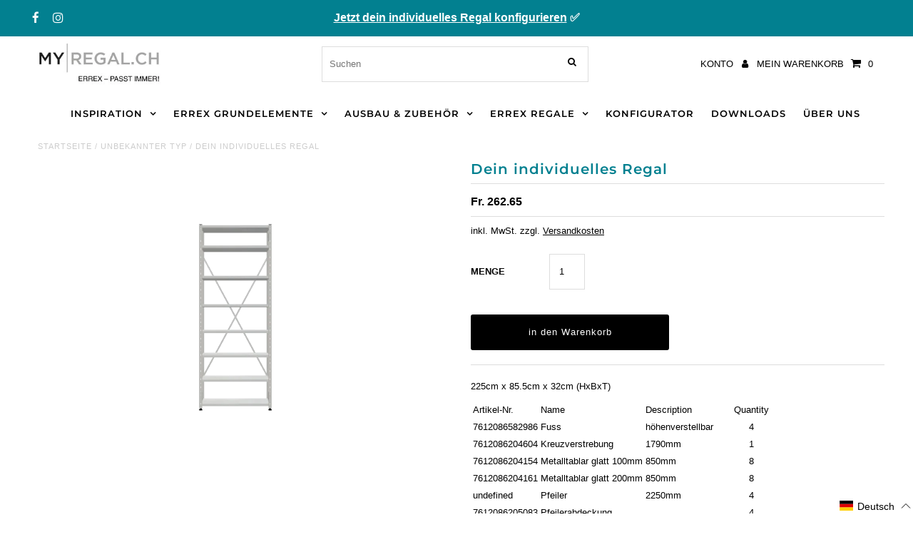

--- FILE ---
content_type: text/css
request_url: https://myregal.ch/cdn/shop/t/32/assets/ddm_calendar.css?v=122805312815824597811751526027
body_size: 4537
content:
:root{--main-selectdate-label-color:#000000;--main-slot-label-color:1;--main-commnetbox-color:;--main-error-msg-color:#ff0000;--main-notes-text-color:#000000;--main-bg-color:#fff;--main-text-color:#000;--main-cl-bg-color:#fff;--main-cl-text-color:#393939;--main-cl-disabletext-color:#ccc;--main-cl-prepost-color:#ccc;--main-selected-date-bg-color:#393939;--main-selected-date-text-color:#fff}#ddmtest1232{color:#000}#dds_calendar,#time-slot-options{background-color:var(--main-bg-color);color:var(--main-text-color)}.flatpickr-calendar{background:#fff;opacity:0;display:none;text-align:center;visibility:hidden;padding:0;-webkit-animation:none;animation:none;direction:ltr;border:0;font-size:14px;line-height:24px;border-radius:5px;position:absolute;width:307.875px;-webkit-box-sizing:border-box;box-sizing:border-box;-ms-touch-action:manipulation;touch-action:manipulation;-webkit-box-shadow:1px 0 0 #e6e6e6,-1px 0 0 #e6e6e6,0 1px 0 #e6e6e6,0 -1px 0 #e6e6e6,0 3px 13px rgba(0,0,0,.08);box-shadow:1px 0 #e6e6e6,-1px 0 #e6e6e6,0 1px #e6e6e6,0 -1px #e6e6e6,0 3px 13px #00000014}.flatpickr-wrapper,.numInputWrapper input,.numInputWrapper span{display:inline-block}.flatpickr-calendar.inline,.flatpickr-calendar.open{opacity:1;max-height:640px;visibility:visible}.flatpickr-calendar.open{display:inline-block;z-index:99999}.flatpickr-calendar.animate.open{-webkit-animation:.3s cubic-bezier(.23,1,.32,1) fpFadeInDown;animation:.3s cubic-bezier(.23,1,.32,1) fpFadeInDown}.flatpickr-calendar.inline{display:block;position:relative;top:2px}.flatpickr-calendar.static{position:absolute;top:calc(100% + 2px)}.flatpickr-calendar.static.open{z-index:999;display:block}.flatpickr-calendar.multiMonth .flatpickr-days .dayContainer:nth-child(n+1) .flatpickr-day.inRange:nth-child(7n+7){-webkit-box-shadow:none!important;box-shadow:none!important}.flatpickr-calendar.multiMonth .flatpickr-days .dayContainer:nth-child(n+2) .flatpickr-day.inRange:nth-child(7n+1){-webkit-box-shadow:-2px 0 0 #e6e6e6,5px 0 0 #e6e6e6;box-shadow:-2px 0 #e6e6e6,5px 0 #e6e6e6}.flatpickr-calendar .hasTime .dayContainer,.flatpickr-calendar .hasWeeks .dayContainer{border-bottom:0;border-bottom-right-radius:0;border-bottom-left-radius:0}.flatpickr-calendar .hasWeeks .dayContainer{border-left:0}.flatpickr-calendar.showTimeInput.hasTime .flatpickr-time{height:40px;border-top:1px solid #e6e6e6}.flatpickr-calendar.noCalendar.hasTime .flatpickr-time,.numInputWrapper{height:auto}.flatpickr-calendar:after,.flatpickr-calendar:before{position:absolute;display:block;pointer-events:none;border:solid transparent;content:"";height:0;width:0;left:22px}.flatpickr-months .flatpickr-next-month i,.flatpickr-months .flatpickr-prev-month i,.flatpickr-wrapper,.numInputWrapper{position:relative}.flatpickr-calendar.rightMost:after,.flatpickr-calendar.rightMost:before{left:auto;right:22px}.flatpickr-calendar:before{border-width:5px;margin:0 -5px}.flatpickr-calendar:after{border-width:4px;margin:0 -4px}.flatpickr-calendar.arrowTop:after,.flatpickr-calendar.arrowTop:before{bottom:100%}.flatpickr-calendar.arrowTop:before{border-bottom-color:#e6e6e6}.flatpickr-calendar.arrowTop:after{border-bottom-color:#fff}.flatpickr-calendar.arrowBottom:after,.flatpickr-calendar.arrowBottom:before{top:100%}.flatpickr-calendar.arrowBottom:before{border-top-color:#e6e6e6}.flatpickr-calendar.arrowBottom:after{border-top-color:#fff}.flatpickr-calendar:focus,.flatpickr-current-month .flatpickr-monthDropdown-months:active,.flatpickr-current-month .flatpickr-monthDropdown-months:focus,.flatpickr-current-month input.cur-year:focus,.flatpickr-days:focus{outline:0}.flatpickr-months,.flatpickr-weekdays{display:-webkit-box;display:-webkit-flex;display:-ms-flexbox}.flatpickr-months{display:flex}.flatpickr-months .flatpickr-month{background:0 0;color:#000000e6;fill:#000000e6;height:34px;line-height:1;text-align:center;position:relative;-webkit-user-select:none;-moz-user-select:none;-ms-user-select:none;user-select:none;overflow:hidden;-webkit-box-flex:1;-webkit-flex:1;-ms-flex:1;flex:1}.flatpickr-months .flatpickr-next-month,.flatpickr-months .flatpickr-prev-month{text-decoration:none;cursor:pointer;position:absolute;top:0;height:34px;padding:10px;z-index:3;color:var(--main-cl-text-color);fill:var(--main-cl-text-color)}.flatpickr-months .flatpickr-next-month.flatpickr-disabled,.flatpickr-months .flatpickr-prev-month.flatpickr-disabled{display:none}.flatpickr-months .flatpickr-next-month.flatpickr-prev-month,.flatpickr-months .flatpickr-prev-month.flatpickr-prev-month{left:0}.flatpickr-months .flatpickr-next-month.flatpickr-next-month,.flatpickr-months .flatpickr-prev-month.flatpickr-next-month{right:0}.flatpickr-months .flatpickr-next-month:hover,.flatpickr-months .flatpickr-prev-month:hover{color:#959ea9}.flatpickr-months .flatpickr-next-month:hover svg,.flatpickr-months .flatpickr-prev-month:hover svg{fill:#f64747}.flatpickr-months .flatpickr-next-month svg,.flatpickr-months .flatpickr-prev-month svg{width:14px;height:14px}.flatpickr-months .flatpickr-next-month svg path,.flatpickr-months .flatpickr-prev-month svg path{-webkit-transition:fill .1s;transition:fill .1s;fill:inherit}.ddm_select_box,.dds-calendar-notes,.dds-comment-box,.numInputWrapper input,.product-comment-box textarea,input#dds_calendar{width:100%}.numInputWrapper input::-ms-clear{display:none}.numInputWrapper input::-webkit-inner-spin-button,.numInputWrapper input::-webkit-outer-spin-button{margin:0;-webkit-appearance:none}.numInputWrapper span{position:absolute;right:0;width:14px;padding:0 4px 0 2px;height:50%;line-height:50%;opacity:0;cursor:pointer;border:1px solid rgba(57,57,57,.15);-webkit-box-sizing:border-box;box-sizing:border-box}.numInputWrapper span:hover{background:#0000001a}.numInputWrapper span:active{background:#0003}.numInputWrapper span:after{display:block;content:"";position:absolute}.numInputWrapper span.arrowUp{top:0;border-bottom:0}.numInputWrapper span.arrowUp:after{border-left:4px solid transparent;border-right:4px solid transparent;border-bottom:4px solid rgba(57,57,57,.6);top:26%}.numInputWrapper span.arrowDown{top:50%}.numInputWrapper span.arrowDown:after{border-left:4px solid transparent;border-right:4px solid transparent;border-top:4px solid rgba(57,57,57,.6);top:40%}.numInputWrapper span svg{width:inherit;height:auto}.numInputWrapper span svg path{fill:#00000080}.flatpickr-current-month .flatpickr-monthDropdown-months:hover,.flatpickr-current-month span.cur-month:hover,.numInputWrapper:hover{background:#0000000d}.numInputWrapper:hover span{opacity:1}.flatpickr-current-month{font-size:135%;font-weight:300;color:inherit;position:absolute;width:75%;left:12.5%;padding:7.48px 0 0;height:34px;display:inline-block;text-align:center;-webkit-transform:translate3d(0,0,0);transform:translateZ(0)}.flatpickr-current-month span.cur-month{font-family:inherit;font-weight:700;color:inherit;display:inline-block;margin-left:.5ch;padding:0}.flatpickr-current-month .flatpickr-monthDropdown-months,.flatpickr-current-month input.cur-year{font-family:inherit;font-weight:300;height:auto;line-height:inherit;padding:0 0 0 .5ch;vertical-align:initial;background:0 0;color:var(--main-cl-text-color)}.flatpickr-current-month .numInputWrapper{width:6ch;display:inline-block}.flatpickr-current-month .numInputWrapper span.arrowUp:after{border-bottom-color:#000000e6}.flatpickr-current-month .numInputWrapper span.arrowDown:after{border-top-color:#000000e6}.flatpickr-current-month input.cur-year{-webkit-box-sizing:border-box;box-sizing:border-box;cursor:text;margin:0;display:inline-block;border:0;border-radius:0;-webkit-appearance:textfield;-moz-appearance:textfield;appearance:textfield}.flatpickr-current-month input.cur-year[disabled],.flatpickr-current-month input.cur-year[disabled]:hover{font-size:100%;color:var(--main-cl-text-color);background:0 0;pointer-events:none}.flatpickr-current-month .flatpickr-monthDropdown-months{appearance:menulist;border:none;border-radius:0;box-sizing:border-box;cursor:pointer;margin:-1px 0 0;outline:0;position:relative;-webkit-box-sizing:border-box;-webkit-appearance:menulist;-moz-appearance:menulist;width:auto}.flatpickr-current-month .flatpickr-monthDropdown-months .flatpickr-monthDropdown-month{background-color:transparent;outline:0;padding:0}.flatpickr-weekdays{background:0 0;text-align:center;overflow:hidden;width:100%;display:flex;-webkit-box-align:center;-webkit-align-items:center;-ms-flex-align:center;align-items:center;height:28px}.flatpickr-weekdays .flatpickr-weekdaycontainer{display:-webkit-box;display:-webkit-flex;display:-ms-flexbox;display:flex;-webkit-box-flex:1;-webkit-flex:1;-ms-flex:1;flex:1}span.flatpickr-weekday{cursor:default;font-size:90%;background:0 0;color:var(--main-cl-text-color);line-height:1;margin:0;text-align:center;display:block;-webkit-box-flex:1;-webkit-flex:1;-ms-flex:1;flex:1;font-weight:bolder}.dayContainer,.flatpickr-weeks{padding:1px 0 0}.flatpickr-days{position:relative;overflow:hidden;display:-webkit-box;display:-webkit-flex;display:-ms-flexbox;display:flex;-webkit-box-align:start;-webkit-align-items:flex-start;-ms-flex-align:start;align-items:flex-start;width:307.875px}.dayContainer{padding:0;outline:0;text-align:left;width:307.875px;min-width:307.875px;max-width:307.875px;-webkit-box-sizing:border-box;box-sizing:border-box;display:inline-block;display:-ms-flexbox;display:-webkit-box;display:-webkit-flex;display:flex;-webkit-flex-wrap:wrap;flex-wrap:wrap;-ms-flex-wrap:wrap;-ms-flex-pack:justify;-webkit-justify-content:space-around;justify-content:space-around;-webkit-transform:translate3d(0,0,0);transform:translateZ(0);opacity:1}.dayContainer+.dayContainer{-webkit-box-shadow:-1px 0 0 #e6e6e6;box-shadow:-1px 0 #e6e6e6}.flatpickr-day{background:0 0;border:1px solid transparent;border-radius:150px;-webkit-box-sizing:border-box;box-sizing:border-box;color:var(--main-cl-text-color);cursor:pointer;font-weight:400;width:14.2857143%;-webkit-flex-basis:14.2857143%;-ms-flex-preferred-size:14.2857143%;flex-basis:14.2857143%;max-width:39px;height:39px;line-height:39px;margin:0;display:inline-block;position:relative;-webkit-box-pack:center;-webkit-justify-content:center;-ms-flex-pack:center;justify-content:center;text-align:center}.flatpickr-day.inRange,.flatpickr-day.nextMonthDay.inRange,.flatpickr-day.nextMonthDay.today.inRange,.flatpickr-day.nextMonthDay:focus,.flatpickr-day.nextMonthDay:hover,.flatpickr-day.prevMonthDay.inRange,.flatpickr-day.prevMonthDay.today.inRange,.flatpickr-day.prevMonthDay:focus,.flatpickr-day.prevMonthDay:hover,.flatpickr-day.today.inRange,.flatpickr-day:focus,.flatpickr-day:hover{cursor:pointer;outline:0;background:#e6e6e6;border-color:#e6e6e6}.flatpickr-day.today{border-color:#959ea9}.flatpickr-day.today:focus,.flatpickr-day.today:hover{border-color:var(--main-bg-color);background:var(--main-bg-color);color:#fff}.flatpickr-day.endRange,.flatpickr-day.endRange.inRange,.flatpickr-day.endRange.nextMonthDay,.flatpickr-day.endRange.prevMonthDay,.flatpickr-day.endRange:focus,.flatpickr-day.endRange:hover,.flatpickr-day.selected,.flatpickr-day.selected.inRange,.flatpickr-day.selected.nextMonthDay,.flatpickr-day.selected.prevMonthDay,.flatpickr-day.selected:focus,.flatpickr-day.selected:hover,.flatpickr-day.startRange,.flatpickr-day.startRange.inRange,.flatpickr-day.startRange.nextMonthDay,.flatpickr-day.startRange.prevMonthDay,.flatpickr-day.startRange:focus,.flatpickr-day.startRange:hover{background:var(--main-selected-date-bg-color);-webkit-box-shadow:none;box-shadow:none;color:var(--main-selected-date-text-color);border-color:var(--main-selected-date-bg-color)}.flatpickr-day.endRange.startRange,.flatpickr-day.selected.startRange,.flatpickr-day.startRange.startRange{border-radius:50px 0 0 50px}.flatpickr-day.endRange.endRange,.flatpickr-day.selected.endRange,.flatpickr-day.startRange.endRange{border-radius:0 50px 50px 0}.flatpickr-day.endRange.startRange+.endRange:not(:nth-child(7n+1)),.flatpickr-day.selected.startRange+.endRange:not(:nth-child(7n+1)),.flatpickr-day.startRange.startRange+.endRange:not(:nth-child(7n+1)){-webkit-box-shadow:-10px 0 0 #569ff7;box-shadow:-10px 0 #569ff7}.flatpickr-day.endRange.startRange.endRange,.flatpickr-day.selected.startRange.endRange,.flatpickr-day.startRange.startRange.endRange{border-radius:50px}.flatpickr-day.inRange{border-radius:0;-webkit-box-shadow:-5px 0 0 #e6e6e6,5px 0 0 #e6e6e6;box-shadow:-5px 0 #e6e6e6,5px 0 #e6e6e6}.flatpickr-day.flatpickr-disabled,.flatpickr-day.flatpickr-disabled:hover,.flatpickr-day.nextMonthDay,.flatpickr-day.notAllowed,.flatpickr-day.notAllowed.nextMonthDay,.flatpickr-day.notAllowed.prevMonthDay,.flatpickr-day.prevMonthDay{color:var(--main-cl-prepost-color);background:0 0;border-color:transparent;cursor:default}.flatpickr-day.flatpickr-disabled,.flatpickr-day.flatpickr-disabled:hover{cursor:not-allowed;color:var(--main-cl-disabletext-color)}.flatpickr-day.week.selected{border-radius:0;-webkit-box-shadow:-5px 0 0 #569ff7,5px 0 0 #569ff7;box-shadow:-5px 0 #569ff7,5px 0 #569ff7}.flatpickr-day.hidden{visibility:hidden}.rangeMode .flatpickr-day{margin-top:1px}.flatpickr-weekwrapper{float:left}.flatpickr-weekwrapper .flatpickr-weeks{padding:0 12px;-webkit-box-shadow:1px 0 0 #e6e6e6;box-shadow:1px 0 #e6e6e6}.flatpickr-weekwrapper .flatpickr-weekday{float:none;width:100%;line-height:28px}.flatpickr-weekwrapper span.flatpickr-day,.flatpickr-weekwrapper span.flatpickr-day:hover{display:block;width:100%;max-width:none;color:#3939394d;background:0 0;cursor:default;border:none}.flatpickr-innerContainer{display:block;display:-webkit-box;display:-webkit-flex;display:-ms-flexbox;display:flex;-webkit-box-sizing:border-box;box-sizing:border-box;overflow:hidden}.flatpickr-rContainer{display:inline-block;padding:0;-webkit-box-sizing:border-box;box-sizing:border-box}.flatpickr-time{text-align:center;outline:0;display:block;height:0;line-height:40px;max-height:40px;-webkit-box-sizing:border-box;box-sizing:border-box;overflow:hidden;display:-webkit-box;display:-webkit-flex;display:-ms-flexbox;display:flex}.flatpickr-time:after{content:"";display:table;clear:both}.flatpickr-time .numInputWrapper{-webkit-box-flex:1;-webkit-flex:1;-ms-flex:1;flex:1;width:40%;height:40px;float:left}.flatpickr-time .numInputWrapper span.arrowUp:after{border-bottom-color:#393939}.flatpickr-time .numInputWrapper span.arrowDown:after{border-top-color:#393939}.flatpickr-time.hasSeconds .numInputWrapper{width:26%}.flatpickr-time.time24hr .numInputWrapper{width:49%}.flatpickr-time input{background:0 0;-webkit-box-shadow:none;box-shadow:none;border:0;border-radius:0;text-align:center;margin:0;padding:0;height:inherit;line-height:inherit;color:#393939;font-size:14px;position:relative;-webkit-box-sizing:border-box;box-sizing:border-box;-webkit-appearance:textfield;-moz-appearance:textfield;appearance:textfield}.flatpickr-time input.flatpickr-hour{font-weight:700}.flatpickr-time input.flatpickr-minute,.flatpickr-time input.flatpickr-second{font-weight:400}.flatpickr-time input:focus{outline:0;border:0}.flatpickr-time .flatpickr-am-pm,.flatpickr-time .flatpickr-time-separator{height:inherit;float:left;line-height:inherit;color:#393939;font-weight:700;width:2%;-webkit-user-select:none;-moz-user-select:none;-ms-user-select:none;user-select:none;-webkit-align-self:center;-ms-flex-item-align:center;align-self:center}.flatpickr-time .flatpickr-am-pm{outline:0;width:18%;cursor:pointer;text-align:center;font-weight:400}.flatpickr-time .flatpickr-am-pm:focus,.flatpickr-time .flatpickr-am-pm:hover,.flatpickr-time input:focus,.flatpickr-time input:hover{background:#eee}.flatpickr-input[readonly]{cursor:pointer}@-webkit-keyframes fpFadeInDown{0%{opacity:0;-webkit-transform:translate3d(0,-20px,0);transform:translate3d(0,-20px,0)}to{opacity:1;-webkit-transform:translate3d(0,0,0);transform:translateZ(0)}}@keyframes fpFadeInDown{0%{opacity:0;-webkit-transform:translate3d(0,-20px,0);transform:translate3d(0,-20px,0)}to{opacity:1;-webkit-transform:translate3d(0,0,0);transform:translateZ(0)}}#time-slot-options option,.flatpickr-calendar{background-color:var(--main-cl-bg-color);color:var(--main-cl-text-color)}#dds_calendar::placeholder{color:var(--main-text-color)}select#time-slot-options.dds-time{width:100%;margin:0}@media (max-width:767px){.dds-time-wrapper{margin:10px 0 0}}.flatpickr-monthDropdown-months{-webkit-appearance:none!important;-moz-appearance:none!important;appearance:none!important;background-image:url(//cdn.shopify.com/s/files/1/0265/2949/7134/t/1/assets/ico-select.svg?v=2900367270910467858)!important;background-repeat:no-repeat!important;background-position:right 10px center!important;line-height:1.2!important;text-indent:.01px!important;-o-text-overflow:""!important;text-overflow:""!important;cursor:pointer!important;margin-right:10px!important;padding-right:20px!important}#dds_calendar,#time-slot-options,.dds-calendar-notes{border:1px solid #ccc}.ddm_product_page{display:flex;flex-wrap:wrap;width:100%}.dds-comment-box,.lable_dds-date-wrapper,.lable_dds-time-wrapper{color:var(--main-selectdate-label-color)}.dds-notes{color:var(--main-notes-text-color)}.error_msg{color:var(--main-error-msg-color)!important}.ddm_tooltip__icon{padding-top:0;margin-left:10px;cursor:pointer;width:15px;display:inline-block;height:15px;position:relative;line-height:15px;vertical-align:middle}.mw-ncd-tooltip__content{max-width:200px;background:#fff;padding:5px 10px;border-radius:3px;font-size:12px;text-align:left;box-shadow:0 0 0 1px #062c521a,0 2px 16px #212b3614;pointer-events:none;visibility:hidden;z-index:1}.ddm_tooltip__icon .ddm_tooltip__content{position:absolute;display:block;min-width:152px;background:#3a3a3a;color:#fff;padding:10px;border-radius:4px;font-size:12px;line-height:16px;top:auto;left:50%;transform:translate(-50%,-17px);bottom:5px;opacity:0;visibility:hidden;transition:.3s;text-align:left}.ddm_tooltip__icon .ddm_tooltip__content:after{content:"";background:#3a3a3a;height:10px;width:10px;position:absolute;bottom:-8px;-webkit-transform:rotate(45deg) translateX(-50%);-ms-transform:rotate(45deg) translateX(-50%);transform:rotate(45deg) translate(-50%);left:50%}.ddm_tooltip__icon:hover .ddm_tooltip__content{opacity:1;visibility:visible}.cart_datepicker .ddm_select_box .lable_dds-date-wrapper,.ddm_cart_nocontact_delivery .slideThree label,.ddm_cart_nocontact_delivery.ondisplay section{margin:0}.ddm_cart_nocontact_delivery{width:100%;display:block!important}.ddm_cart_nocontact_delivery label{display:inline-block;margin:0 10px 0 16px;font-weight:700;font-size:16px}.ddm_cart_nocontact_delivery .ddm_tooltip__icon{display:inline-block;margin:0;vertical-align:middle}#slideThree{width:15px;height:15px;margin-bottom:4px;vertical-align:middle;display:inline-block}.flatpickr-current-month{line-height:27px}.flatpickr-current-month .flatpickr-monthDropdown-months,.flatpickr-current-month input.cur-year{font-size:17px}.slot_active{margin-right:22px;text-align:left}.ddm-slot-data{height:0;visibility:hidden;width:0}.ddm_cart_nocontact_delivery,.ddm_select_box label,.dds-comment-box{display:block;text-align:left}.cart_datepicker{width:100%;display:flex;flex-wrap:wrap;justify-content:flex-end;gap:0 4%}.appjetty-ddm-cart-box{max-width:500px;margin-left:auto}label.lable_dds-date-wrapper.label-right{text-align:left}.ddm_product_page .dds-comment-box{text-align:left!important}@media (min-width:768px){.ddm_product_page{width:100%}.ddm_select_box{width:50%;padding:5px}.dds-comment-box{padding:5px}.appjetty-ddm-cart-box .dds-comment-box,.ddm_cart_nocontact_delivery{text-align:right!important}label.lable_dds-date-wrapper.label-right{text-align:right}}.appjetty-cal-full-width.flatpickr-calendar.open{width:min-content;padding:0 10px 5px}.appjetty-cal-full-width span.flatpickr-weekday{padding:0 3px}.appjetty-cal-full-width .flatpickr-days{width:100%!important}.appjetty-cal-full-width .dayContainer{width:100%!important;min-width:100%!important;max-width:100%!important}.appjetty-cal-full-width .flatpickr-day{max-width:initial!important}.ddm_select_box.date-picker-wrap input{padding:10px 15px}.aj-tab-panel{display:none}.aj-tab-panel.active{display:block}.tab-menu-wrapper ul{padding:0;margin:0 -10px;display:flex;justify-content:flex-end}.tab-menu-wrapper ul li{list-style-type:none;padding:0 10px;width:33.33%;transition:.3s}.tab-menu-wrapper ul li label{text-decoration:none;box-shadow:0 0 6px #0000004d;display:block;height:100%;border-radius:10px;text-align:center;padding:20px 5px;color:#000;border:0;cursor:pointer}.tab-menu-wrapper .input-radio-box:checked+.delivery-lable{border:0;box-shadow:-3px 6px 12px #5e5d5d}.tab-menu-wrapper svg{max-width:100%;width:35px;height:35px}.tab-menu-wrapper .input-radio-box:checked~label,.tab-menu-wrapper .input-radio-box:hover~label{background-color:#000}.tab-menu-wrapper .input-radio-box:checked~label span,.tab-menu-wrapper .input-radio-box:hover~label span{color:#fff}.tab-menu-wrapper .input-radio-box:checked~label svg,.tab-menu-wrapper .input-radio-box:hover~label svg{fill:#fff}.tab-menu-wrapper .ddm-tab-title{display:block;line-height:initial;font-size:14px}.oddm-tabs-wrapper .ddm-pickup-title{font-size:15px;font-weight:600}.ddm-store-pickup-select{box-shadow:0 0 6px #0003;max-height:220px;overflow:auto}.ddm-store-pickup-select label{font-weight:600}.ddm-store-pickup-select .ddm-address{display:block;line-height:initial}.ddm-store-pickup-select .ddm-select-item{display:flex;align-items:baseline;padding:10px;border-bottom:1px solid #eee}.ddm-store-pickup-select .ddm-select-item:last-child{border:0}.ddm-store-pickup-select input{margin:0 10px 0 0}.tab-menu-wrapper .input-radio-box{opacity:0;visibility:hidden;width:0;height:0;display:none}.text-center{text-align:center}.ddm-search-wrapper{display:flex;position:relative;margin:0 0 10px}.ddm-search-wrapper input{width:100%;padding:10px 50px 10px 10px;border:1px solid #bbb;border-radius:5px}.ddm-search-wrapper .ddm-search-icon{position:absolute;right:0;top:0;bottom:0;margin:auto;background:#000;display:flex;align-items:center;padding:10px;border-top-right-radius:5px;border-bottom-right-radius:5px}.ddm-search-wrapper .search-icon{width:20px}@media (max-width:767px){.tab-menu-wrapper ul li a{padding:10px 5px}}.delivery-container{padding-top:25px}.selected-type label{border:1px solid #000}.ddm-loader{padding-bottom:10px!important;display:none}.ddm-loader .skeleton-box{display:inline-block;height:1em;position:relative;overflow:hidden;background-color:#dddbdd;width:100%!important}.ddm-loader .skeleton-box:after{position:absolute;top:0;right:0;bottom:0;left:0;transform:translate(-100%);background-image:linear-gradient(90deg,#fff0 0,#fff3 20%,#ffffff80 60%,#fff0);animation:2s infinite shimmer;content:""}.ddm-loader .o-vertical-spacing{padding:0}@keyframes shimmer{to{transform:translate(100%)}}.ddm-loader .o-media{display:flex}.ddm-loader .o-media__body{flex-grow:1}.ddm-loader .o-vertical-spacing>*+*{margin-top:.75em}.ddm-loader .o-vertical-spacing--l>*+*{margin-top:2em}*{box-sizing:border-box}.ddm_select_box,.dds-comment-box{padding:5px!important}.ddm_select_box.date-picker-wrap{padding-right:10px!important}.cart_datepicker .ddm_select_box label{display:block;font-size:15px}.appjetty-ddm-cart-box .dds-comment-box label{font-size:15px}.ddm_select_box #dds_calendar{padding:9px 5px;min-height:37px}.ddm_select_box.slot-listing .slot-time-list.ddm-slot{padding:9px 5px}.oddm-tabs-wrapper .tab-menu-wrapper.tab_3 ul li{width:auto;max-width:33.33%;flex:0 0 33.33%}.oddm-tabs-wrapper .tab-menu-wrapper.tab_1 ul li,.oddm-tabs-wrapper .tab-menu-wrapper.tab_2 ul li{width:auto;max-width:50%;flex:0 0 50%}.cart_datepicker .ddm_select_box input,.cart_datepicker .ddm_select_box select{padding:8px!important;font-size:14px!important;line-height:normal;border-radius:4px!important}.cart_datepicker .ddm_select_box input:focus-visible,.cart_datepicker .ddm_select_box select:focus-visible,.dds-comment-box textarea:focus-visible{outline-offset:unset;box-shadow:none}.cart_datepicker .ddm_select_box select{padding-right:20px!important}.cart_datepicker .ddm_select_box{padding-left:0!important;padding-right:0!important}.aj-tabs-content.delivery-container .ddm-search-wrapper input{width:100%;padding:8px;border:1px solid #bbb;border-radius:4px;font-size:14px;border:1px solid #ccc;min-height:37px}@media (min-width: 768px){.cart_datepicker .ddm_select_box{margin:0 0 15px;width:48%;padding:0!important}}.appjetty-ddm-cart-box .dds-comment-box label{font-size:15px;display:block;text-transform:capitalize;line-height:normal;font-weight:500;margin:0 0 8px;text-align:right}.appjetty-ddm-cart-box .cart-container{margin-top:25px}.cart_datepicker .ddm_select_box label.label-right{text-align:right!important}.cart_datepicker .ddm_select_box label,.cart_datepicker .ddm_select_box label span,.dds-comment-box label span{margin:0 0 8px;font-size:15px;text-transform:capitalize;line-height:normal;font-weight:500;display:block}.dds-comment-box{padding:0!important}.dds-comment-box textarea{border-radius:4px;padding:8px!important;font-size:14px!important;line-height:normal}.dds-comment-box textarea:focus-visible,.cart_datepicker .ddm_select_box input:focus-visible,.cart_datepicker .ddm_select_box select:focus-visible,.appjetty-ddm-cart-cal .appjetty-ddm-cart-box .cart-container .cart_datepicker .ddm_select_box input:focus-visible,.appjetty-ddm-cart-cal .appjetty-ddm-cart-box .cart-container .cart_datepicker .ddm_select_box select:focus-visible{outline:none}.appjetty-ddm-cart-cal .appjetty-ddm-cart-box .cart-container .cart_datepicker .ddm_select_box label{margin:0 0 8px;font-size:15px;text-transform:capitalize;line-height:normal;font-weight:500}.appjetty-ddm-cart-cal .appjetty-ddm-cart-box .cart-container .cart_datepicker .ddm_select_box input,.appjetty-ddm-cart-cal .appjetty-ddm-cart-box .cart-container .cart_datepicker .ddm_select_box select{padding:8px!important;font-size:14px!important;line-height:normal;border-radius:4px!important}.appjetty-ddm-cart-cal .appjetty-ddm-cart-box .cart-container .cart_datepicker .ddm_select_box .dds-time-wrapper.ddm-slot{display:block;min-height:37px}.appjetty-ddm-cart-cal .appjetty-ddm-cart-box .cart-container .cart_datepicker .ddm_select_box select{min-height:37px;padding-right:20px!important}.appjetty-ddm-cart-cal .appjetty-ddm-cart-box .cart-container .dds-comment-box{margin-top:8px}.appjetty-ddm-cart-cal .appjetty-ddm-cart-box .cart-container .dds-comment-box label{margin:0 0 8px;font-size:15px;text-transform:capitalize;line-height:normal;font-weight:500}.appjetty-ddm-cart-cal .appjetty-ddm-cart-box .cart-container .dds-comment-box textarea{border-radius:4px;padding:8px!important;font-size:14px!important;line-height:normal}.ondisplay.ddm_cart_nocontact_delivery input{cursor:pointer}.appjetty-ddm-cart-cal .appjetty-ddm-cart-box .cart-container{margin-top:15px;margin-bottom:10px}.appjetty-ddm-cart-cal .appjetty-ddm-cart-box #store_pickup_sec::-webkit-scrollbar-track{-webkit-box-shadow:inset 0 0 6px rgba(0,0,0,.3);width:3px;background-color:#f5f5f5}.appjetty-ddm-cart-cal .appjetty-ddm-cart-box #store_pickup_sec::-webkit-scrollbar{width:3px;background-color:#f5f5f5}.appjetty-ddm-cart-cal .appjetty-ddm-cart-box #store_pickup_sec::-webkit-scrollbar-thumb{min-height:2px;max-height:2px;height:2px;-webkit-box-shadow:inset 0 0 6px rgba(0,0,0,.3);background-color:#555}.appjetty-ddm-cart-cal .appjetty-ddm-cart-box .cart-container{margin-top:0}.appjetty-ddm-cart-cal .appjetty-ddm-cart-box .cart-container .dds-comment-box textarea:focus-visible{outline:none}.appjetty-ddm-cart-box .oddm-tabs-wrapper .aj-tabs-content.delivery-container #store_pickup_sec{margin-bottom:20px}@media (min-width: 768px){.appjetty-ddm-cart-cal .appjetty-ddm-cart-box .cart-container .cart_datepicker{gap:0 4%}.appjetty-ddm-cart-cal .appjetty-ddm-cart-box .cart-container .cart_datepicker .ddm_select_box{padding:0!important;width:48%!important}}.appjetty-ddm-cart-cal .appjetty-ddm-cart-box .cart-container .dds-comment-box{padding:0!important;margin-top:20px}.appjetty-ddm-cart-box .cart-container .dds-notes{padding:10px 0}.delivery-container .aj-tab-panel .ddm-pickup-title.text-center{margin-top:15px;margin-bottom:15px}.appjetty-ddm-cart-box{margin-top:20px}.ddm-store-pickup-select .ddm-select-item .ddm-select-child{text-align:left}.ddm-store-pickup-select .ddm-select-item .ddm-select-child label{line-height:22px!important;font-size:16px!important;display:block;margin-bottom:10px}@media (max-width: 767px){.tab-menu-wrapper ul{margin:0 -5px}.tab-menu-wrapper ul li{padding:0 5px}}.appjetty-ddm-cart-cal .appjetty-ddm-cart-box .cart-container .dds-comment-box label{text-align:right}@media (max-width: 767px){.appjetty-ddm-cart-cal .appjetty-ddm-cart-box .cart-container .cart_datepicker .ddm_select_box{padding-left:0!important;padding-right:0!important;padding-bottom:10px!important}.tab-menu-wrapper .ddm-tab-title{font-size:13px}.cart_show .appjetty-ddm-cart-box{padding:15px}.cart_datepicker .ddm_select_box{padding-bottom:15px!important}}.flatpickr-current-month .flatpickr-monthDropdown-months:focus-visible{box-shadow:none}.cart_datepicker .ddm_select_box select{padding-right:13px!important}.cart_datepicker .ddm_select_box .ddm-slot-data{display:block}.appjetty-ddm-cart-box .cart-container .dds-notes,.appjetty-ddm-cart-box .cart-container .dds-notes label,.appjetty-ddm-cart-box .dds-comment-box,.ddm_cart_nocontact_delivery{text-align:left!important}.ddm_calendar{margin-bottom:25px}
/*# sourceMappingURL=/cdn/shop/t/32/assets/ddm_calendar.css.map?v=122805312815824597811751526027 */


--- FILE ---
content_type: text/javascript
request_url: https://myregal.ch/cdn/shop/t/32/assets/ddm_calendar.js?v=137619938109693563481751526029
body_size: 24847
content:
var appjetty_ddm_url="https://oddm-embedded.appjetty.com/",status="1",shop_domain="myregale.myshopify.com",required_date_section="1",time_interval_status="1",preselected_date_status="1",ddm_display_at="cart",prod_config_status="all_prod",date_format="d-m-Y",error_msg="Bitte einen g\xFCltigen Liefertermin w\xE4hlen",checkout_btn_selector="checkout",addtocart_btn_selector="checkout",ncd_status="0",timezone="Europe/Berlin",ncd_product_page_status="1",error_msg_color="#ff0000",process_on_nonworking_days="1",sunday_order_limit="0",monday_order_limit="0",tuesday_order_limit="0",wednesday_order_limit="0",thursday_order_limit="0",friday_order_limit="0",saturday_order_limit="0",sunday_limit_checkbox_status="0",monday_limit_checkbox_status="0",tuesday_limit_checkbox_status="0",wednesday_limit_checkbox_status="0",thursday_limit_checkbox_status="0",friday_limit_checkbox_status="0",saturday_limit_checkbox_status="0",shipping_rate_status="1",shipping_configuration_status="1",shipping_bg_color="#000000",shipping_icon_color="#786868",shipping_hover_bg_color="#786868",shipping_hover_icon_color="#000000",store_pickup_status="0",oddm_google_api_key="",current_lat="",current_lng="",pickup_bg_color="#000000",pickup_icon_color="#ffffff",pickup_hover_bg_color="#ffffff",pickup_hover_icon_color="#000000",local_delivery_status="0",local_delivery_bg_color="#000000",local_delivery_icon_color="#ffffff",local_delivery_hover_bg_color="#ffffff",local_delivery_hover_icon_color="#000000",calendar_inline="0",calendar_position="",slot_before_actual_time_status="0",hide_slot_before_actual_time="0",is_store_using_shipping_rate="0",addDayName="0",shipping_time_slots_status="1";if(pickup_html='<div><div class="aj-tab-panel active" id="store-pickup"><h5 class="ddm-pickup-title text-center">Currently no location available for pickup.</h5></div><div class="ddm-store-pickup-select" id="store_pickup_sec"></div><input type="hidden" value="" id="location_id" name="attributes[Location Id]"><input type="hidden" value="" id="location_name" name="attributes[Location Name]"><input type="hidden" value="" id="location_address" name="attributes[Location Address]"></div>',local_delivery_html='<div class="aj-tab-panel active" id="local_delivery_sec"><h5 class="ddm-pickup-title text-center">Enter a pincode and check you are eligible for local delivery</h5><div class="ddm-search-wrapper"><input type="text" placeholder="Enter Pincode" maxlength="10" id="ddm_zipcode"><div class="ddm-search-icon oddm-zipcode-search-icon ddm-config" data-delivery="local_delivery"> <svg xmlns="http://www.w3.org/2000/svg" class="search-icon" xmlns:xlink="http://www.w3.org/1999/xlink" enable-background="new 0 0 32 32" id="Editable-line" version="1.1" viewBox="0 0 32 32" xml:space="preserve"><circle cx="14" cy="14" fill="none" id="XMLID_42_" r="9" stroke="#ffffff" stroke-linecap="round" stroke-linejoin="round" stroke-miterlimit="10" stroke-width="2"/><line fill="none" id="XMLID_44_" stroke="#ffffff" stroke-linecap="round" stroke-linejoin="round" stroke-miterlimit="10" stroke-width="2" x1="27" x2="20.366" y1="27" y2="20.366"/></svg></div></div><label class="ddm_local_del_error error_msg" style="display:none;"></label></div>',pickup_note="<label></lable>",local_delivery_note="<label></lable>",shipping_note="<label></lable>",local_del_error_msg="Delivery to this product is not available in your area!",dds_calendar='<div class="appjetty-ddm-cart-box"><div class="oddm-tabs-wrapper"><div class="tab-menu-wrapper"><ul><li  class="oddm_delivery_method"none id="shipping_tab" data-delivery-type="shipping" data-display="none" style="display:none;"><input type="radio" id="shipping_icon_1" class="input-radio-box delivery-type" name="shipping_icon" value="shipping"><label for="shipping_icon_1" class="aj-input-label-check delivery-type delivery-lable" style="background-color:#000000;"><svg id="icon_1" data-name="icon 1" width="85" height="45" viewBox="0 0 85 45" fill="none" xmlns="http://www.w3.org/2000/svg"> <g clip-path="url(#clip0_328_12303)"><path d="M75.29 10.8462C73.7851 8.96535 71.5415 7.88625 69.1322 7.88625H60.4613V2.62875C60.4613 1.17899 59.2823 0 57.8325 0H13.1438C11.694 0 10.515 1.17899 10.515 2.62875V7.88625H3.94314C3.21761 7.88625 2.62877 8.47509 2.62877 9.20063C2.62877 9.92616 3.21761 10.515 3.94314 10.515H10.515V26.2875H2.62877C1.90323 26.2875 1.31439 26.8763 1.31439 27.6019C1.31439 28.3274 1.90323 28.9163 2.62877 28.9163H10.515V36.8025C10.515 38.2523 11.694 39.4313 13.1438 39.4313H17.2196C17.8308 42.4267 20.4846 44.6888 23.6588 44.6888C26.833 44.6888 29.4867 42.4267 30.0979 39.4313H64.5371C65.1483 42.4267 67.8021 44.6888 70.9763 44.6888C74.1505 44.6888 76.8042 42.4267 77.4154 39.4313H80.1769C82.3509 39.4313 84.12 37.6621 84.12 35.4881V24.6498C84.12 22.8662 83.5062 21.1168 82.3916 19.7235L75.29 10.8462ZM23.6588 42.06C21.4848 42.06 19.7156 40.2909 19.7156 38.1169C19.7156 35.9429 21.4848 34.1738 23.6588 34.1738C25.8327 34.1738 27.6019 35.9429 27.6019 38.1169C27.6019 40.2909 25.8327 42.06 23.6588 42.06ZM70.9763 42.06C68.8023 42.06 67.0331 40.2909 67.0331 38.1169C67.0331 35.9429 68.8023 34.1738 70.9763 34.1738C73.1502 34.1738 74.9194 35.9429 74.9194 38.1169C74.9194 40.2909 73.1502 42.06 70.9763 42.06ZM81.4913 35.4881C81.4913 36.2123 80.9011 36.8025 80.1769 36.8025H77.4154C76.8042 33.807 74.1505 31.545 70.9763 31.545C67.8021 31.545 65.1483 33.807 64.5371 36.8025H60.4613V19.7156C60.4613 18.9901 59.8724 18.4013 59.1469 18.4013C58.4214 18.4013 57.8325 18.9901 57.8325 19.7156V36.8025H30.0979C29.4867 33.807 26.833 31.545 23.6588 31.545C20.4846 31.545 17.8308 33.807 17.2196 36.8025H13.1438V28.9163H17.0869C17.8124 28.9163 18.4013 28.3274 18.4013 27.6019C18.4013 26.8763 17.8124 26.2875 17.0869 26.2875H13.1438V10.515H31.545C32.2706 10.515 32.8594 9.92616 32.8594 9.20063C32.8594 8.47509 32.2706 7.88625 31.545 7.88625H13.1438V2.62875H57.8325V15.7725C57.8325 16.498 58.4214 17.0869 59.1469 17.0869C59.8724 17.0869 60.4613 16.498 60.4613 15.7725V10.515H69.1322C70.7384 10.515 72.2341 11.234 73.2383 12.4879L80.3399 21.3652C81.0812 22.2931 81.4913 23.4603 81.4913 24.6498V35.4881Z" /><path d="M28.9163 17.0869H17.0869C16.3614 17.0869 15.7725 17.6758 15.7725 18.4013C15.7725 19.1268 16.3614 19.7157 17.0869 19.7157H28.9163C29.6418 19.7157 30.2306 19.1268 30.2306 18.4013C30.2306 17.6758 29.6418 17.0869 28.9163 17.0869Z" /><path d="M1.31438 21.03H5.2575C5.98304 21.03 6.57188 20.4412 6.57188 19.7156C6.57188 18.9901 5.98304 18.4012 5.2575 18.4012H1.31438C0.58884 18.4012 0 18.9901 0 19.7156C0 20.4412 0.58884 21.03 1.31438 21.03Z" /><path d="M71.0643 14.0888C70.5649 13.4882 69.8288 13.1438 69.0468 13.1438H65.7175C64.269 13.1438 63.09 14.3228 63.09 15.7712V21.0314C63.09 22.4798 64.269 23.6588 65.7175 23.6588H73.4302C74.4607 23.6588 75.3729 23.0792 75.8106 22.146C76.2482 21.2127 76.1089 20.1415 75.4491 19.3503L71.0643 14.0888ZM65.7188 21.0314L65.7175 15.7725H69.0468L73.4407 21.03L65.7188 21.0314Z" /></g><defs><clipPath id="clip0_328_12303"><rect width="84.12" height="44.6888" fill="white"/></clipPath></defs></svg><span class="ddm-tab-title" id="shipping_text" style="color:#786868;word-break: break-all;">Versand</span></a></li></ul></div><div class="aj-tabs-content delivery-container"></div></div><div class="cart-container"><div class="cart_datepicker"><div class="ddm_select_box date-picker-wrap"><label class="lable_dds-date-wrapper "><span class="dds-label-text">Liefertermin</span></label><input type="text" id="dds_calendar" placeholder="Bitte einen Liefertermin W\xE4hlen"  name="attributes[Delivery Date]"></div><div class="ddm_select_box slot-listing" style="display:"><label class="lable_dds-time-wrapper ddm-slot-data ddm-slot"><span class="dds-label-text">Zeit w\xE4hlen</span></label><span class="dds-time-wrapper ddm-slot-data ddm-slot"><select class="slot-time-list dds-time ddm-slot-data ddm-slot" id ="time-slot-options" name="attributes[Delivery Time]"></select></span></div></div><div class="dds-comment-box"><label>Kommentar</label><textarea rows="4" cols="45" name="attributes[Additional Comments]" id="dds_calendar_notes" class="dds-calendar-notes" maxlength="500"></textarea></div><div class="dds-notes"><label></lable></div></div><div class="ddm-loader"><ul class="o-vertical-spacing"><li class="blog-post o-media"><div class="o-media__body"><div class="o-vertical-spacing"><p><span class="skeleton-box"></span><span class="skeleton-box"></span><span class="skeleton-box"></span><span class="skeleton-box"></span></p></div></div></li></ul></div><div class="appjetty-ddm-error"></div>',closedDays=["sunday","saturday"],days_text=["Sun","Mon","Tue","Wed","Thu","Fri","Sat"],month_text=["January"," February"," March"," April"," May"," June"," July"," August"," September"," October"," November"," December"],sunday_slot="",monday_slot="",tuesday_slot="",wednesday_slot="",thursday_slot="",friday_slot="",saturday_slot="",active_preparation_time="1",set_preparation_time="1",hour_wise_time="0",slot_limt_value=["","","","","","",""],time_format="24",hide_time_slot_based_on="start_time",processing_period="2",first_day_of_calendar="1",max_delivery_period="0",day_wise_processing_period="0",weekly_process_time=[0,6,5,4,3,2,1],prod_tooltip_content='<div style="margin-top: 15px;"><label>No-contact delivery available</label></div>',blacklist_date_array=["22-12-2023","23-12-2023","24-12-2023","25-12-2023","26-12-2023","27-12-2023","28-12-2023","29-12-2023","30-12-2023","31-12-2023","01-01-2024","02-01-2024","03-01-2024","04-01-2024"],blackout_days_array=["22-12-2023","23-12-2023","24-12-2023","25-12-2023","26-12-2023","27-12-2023","28-12-2023","29-12-2023","30-12-2023","31-12-2023","01-01-2024","02-01-2024","03-01-2024","04-01-2024"],cart_tooltip_content='<div class="ondisplay ddm_cart_nocontact_delivery" style="padding: 0px 0px 10px 0px;"><input type="checkbox" value="Yes" id="slideThree" name="attributes[No-contact Delivery]" checked/><label>No-contact delivery</label></div>',active_preparation_time="1",set_preparation_time="1",hour_wise_time="0",console.log("Embedded oddm app call...",status),typeof oddm_existance<"u"){function addGoogleMapJs(){var headTag=document.getElementsByTagName("head")[0],oddmJqTag1=document.createElement("script");oddmJqTag1.type="text/javascript",oddmJqTag1.src="https://maps.googleapis.com/maps/api/js?key="+oddm_google_api_key+"&callback=initMap&v=weekly",headTag.appendChild(oddmJqTag1);var oddmJqTag2=document.createElement("script");oddmJqTag2.type="text/javascript",oddmJqTag2.src="https://polyfill.io/v3/polyfill.min.js?features=default",headTag.appendChild(oddmJqTag2)}(function(e2,t){typeof exports=="object"&&typeof module<"u"?module.exports=t():typeof define=="function"&&define.amd?define(t):(e2=typeof globalThis<"u"?globalThis:e2||self).flatpickr=t()})(this,function(){"use strict";var e2=function(){return(e2=Object.assign||function(e3){for(var t2,n2=1,a2=arguments.length;n2<a2;n2++)for(var i3 in t2=arguments[n2])Object.prototype.hasOwnProperty.call(t2,i3)&&(e3[i3]=t2[i3]);return e3}).apply(this,arguments)};function t(){for(var e3=0,t2=0,n2=arguments.length;t2<n2;t2++)e3+=arguments[t2].length;var a2=Array(e3),i3=0;for(t2=0;t2<n2;t2++)for(var o2=arguments[t2],r2=0,l2=o2.length;r2<l2;r2++,i3++)a2[i3]=o2[r2];return a2}var n=["onChange","onClose","onDayCreate","onDestroy","onKeyDown","onMonthChange","onOpen","onParseConfig","onReady","onValueUpdate","onYearChange","onPreCalendarPosition"],a={_disable:[],allowInput:!1,allowInvalidPreload:!1,altFormat:"F j, Y",altInput:!1,altInputClass:"form-control input",animate:typeof window=="object"&&window.navigator.userAgent.indexOf("MSIE")===-1,ariaDateFormat:"F j, Y",autoFillDefaultTime:!0,clickOpens:!0,closeOnSelect:!0,conjunction:", ",dateFormat:"Y-m-d",defaultHour:12,defaultMinute:0,defaultSeconds:0,disable:[],disableMobile:!1,enableSeconds:!1,enableTime:!1,errorHandler:function(e3){return typeof console<"u"&&console.warn(e3)},getWeek:function(e3){var t2=new Date(e3.getTime());t2.setHours(0,0,0,0),t2.setDate(t2.getDate()+3-(t2.getDay()+6)%7);var n2=new Date(t2.getFullYear(),0,4);return 1+Math.round(((t2.getTime()-n2.getTime())/864e5-3+(n2.getDay()+6)%7)/7)},hourIncrement:1,ignoredFocusElements:[],inline:!1,locale:"default",minuteIncrement:5,mode:"single",monthSelectorType:"dropdown",nextArrow:"<svg version='1.1' xmlns='http://www.w3.org/2000/svg' xmlns:xlink='http://www.w3.org/1999/xlink' viewBox='0 0 17 17'><g></g><path d='M13.207 8.472l-7.854 7.854-0.707-0.707 7.146-7.146-7.146-7.148 0.707-0.707 7.854 7.854z' /></svg>",noCalendar:!1,now:new Date,onChange:[],onClose:[],onDayCreate:[],onDestroy:[],onKeyDown:[],onMonthChange:[],onOpen:[],onParseConfig:[],onReady:[],onValueUpdate:[],onYearChange:[],onPreCalendarPosition:[],plugins:[],position:"auto",positionElement:void 0,prevArrow:"<svg version='1.1' xmlns='http://www.w3.org/2000/svg' xmlns:xlink='http://www.w3.org/1999/xlink' viewBox='0 0 17 17'><g></g><path d='M5.207 8.471l7.146 7.147-0.707 0.707-7.853-7.854 7.854-7.853 0.707 0.707-7.147 7.146z' /></svg>",shorthandCurrentMonth:!1,showMonths:1,static:!1,time_24hr:!1,weekNumbers:!1,wrap:!1},i2={weekdays:{shorthand:["Sun","Mon","Tue","Wed","Thu","Fri","Sat"],longhand:["Sunday","Monday","Tuesday","Wednesday","Thursday","Friday","Saturday"]},months:{shorthand:["Jan","Feb","Mar","Apr","May","Jun","Jul","Aug","Sep","Oct","Nov","Dec"],longhand:["January","February","March","April","May","June","July","August","September","October","November","December"]},daysInMonth:[31,28,31,30,31,30,31,31,30,31,30,31],firstDayOfWeek:0,ordinal:function(e3){var t2=e3%100;if(t2>3&&t2<21)return"th";switch(t2%10){case 1:return"st";case 2:return"nd";case 3:return"rd";default:return"th"}},rangeSeparator:" to ",weekAbbreviation:"Wk",scrollTitle:"Scroll to increment",toggleTitle:"Click to toggle",amPM:["AM","PM"],yearAriaLabel:"Year",monthAriaLabel:"Month",hourAriaLabel:"Hour",minuteAriaLabel:"Minute",time_24hr:!1},o=function(e3,t2){return t2===void 0&&(t2=2),("000"+e3).slice(-1*t2)},r=function(e3){return e3===!0?1:0};function l(e3,t2){var n2;return function(){var a2=this;clearTimeout(n2),n2=setTimeout(function(){return e3.apply(a2,arguments)},t2)}}var c=function(e3){return e3 instanceof Array?e3:[e3]};function d(e3,t2,n2){if(n2===!0)return e3.classList.add(t2);e3.classList.remove(t2)}function s(e3,t2,n2){var a2=window.document.createElement(e3);return t2=t2||"",n2=n2||"",a2.className=t2,n2!==void 0&&(a2.textContent=n2),a2}function u(e3){for(;e3.firstChild;)e3.removeChild(e3.firstChild)}function f(e3,t2){return t2(e3)?e3:e3.parentNode?f(e3.parentNode,t2):void 0}function m(e3,t2){var n2=s("div","numInputWrapper"),a2=s("input","numInput "+e3),i3=s("span","arrowUp"),o2=s("span","arrowDown");if(navigator.userAgent.indexOf("MSIE 9.0")===-1?a2.type="number":(a2.type="text",a2.pattern="\\d*"),t2!==void 0)for(var r2 in t2)a2.setAttribute(r2,t2[r2]);return n2.appendChild(a2),n2.appendChild(i3),n2.appendChild(o2),n2}function g(e3){try{return typeof e3.composedPath=="function"?e3.composedPath()[0]:e3.target}catch{return e3.target}}var p=function(){},h=function(e3,t2,n2){return n2.months[t2?"shorthand":"longhand"][e3]},v={D:p,F:function(e3,t2,n2){e3.setMonth(n2.months.longhand.indexOf(t2))},G:function(e3,t2){e3.setHours(parseFloat(t2))},H:function(e3,t2){e3.setHours(parseFloat(t2))},J:function(e3,t2){e3.setDate(parseFloat(t2))},K:function(e3,t2,n2){e3.setHours(e3.getHours()%12+12*r(new RegExp(n2.amPM[1],"i").test(t2)))},M:function(e3,t2,n2){e3.setMonth(n2.months.shorthand.indexOf(t2))},S:function(e3,t2){e3.setSeconds(parseFloat(t2))},U:function(e3,t2){return new Date(1e3*parseFloat(t2))},W:function(e3,t2,n2){var a2=parseInt(t2),i3=new Date(e3.getFullYear(),0,2+7*(a2-1),0,0,0,0);return i3.setDate(i3.getDate()-i3.getDay()+n2.firstDayOfWeek),i3},Y:function(e3,t2){e3.setFullYear(parseFloat(t2))},Z:function(e3,t2){return new Date(t2)},d:function(e3,t2){e3.setDate(parseFloat(t2))},h:function(e3,t2){e3.setHours(parseFloat(t2))},i:function(e3,t2){e3.setMinutes(parseFloat(t2))},j:function(e3,t2){e3.setDate(parseFloat(t2))},l:p,m:function(e3,t2){e3.setMonth(parseFloat(t2)-1)},n:function(e3,t2){e3.setMonth(parseFloat(t2)-1)},s:function(e3,t2){e3.setSeconds(parseFloat(t2))},u:function(e3,t2){return new Date(parseFloat(t2))},w:p,y:function(e3,t2){e3.setFullYear(2e3+parseFloat(t2))}},D={D:"(\\w+)",F:"(\\w+)",G:"(\\d\\d|\\d)",H:"(\\d\\d|\\d)",J:"(\\d\\d|\\d)\\w+",K:"",M:"(\\w+)",S:"(\\d\\d|\\d)",U:"(.+)",W:"(\\d\\d|\\d)",Y:"(\\d{4})",Z:"(.+)",d:"(\\d\\d|\\d)",h:"(\\d\\d|\\d)",i:"(\\d\\d|\\d)",j:"(\\d\\d|\\d)",l:"(\\w+)",m:"(\\d\\d|\\d)",n:"(\\d\\d|\\d)",s:"(\\d\\d|\\d)",u:"(.+)",w:"(\\d\\d|\\d)",y:"(\\d{2})"},w={Z:function(e3){return e3.toISOString()},D:function(e3,t2,n2){return t2.weekdays.shorthand[w.w(e3,t2,n2)]},F:function(e3,t2,n2){return h(w.n(e3,t2,n2)-1,!1,t2)},G:function(e3,t2,n2){return o(w.h(e3,t2,n2))},H:function(e3){return o(e3.getHours())},J:function(e3,t2){return t2.ordinal!==void 0?e3.getDate()+t2.ordinal(e3.getDate()):e3.getDate()},K:function(e3,t2){return t2.amPM[r(e3.getHours()>11)]},M:function(e3,t2){return h(e3.getMonth(),!0,t2)},S:function(e3){return o(e3.getSeconds())},U:function(e3){return e3.getTime()/1e3},W:function(e3,t2,n2){return n2.getWeek(e3)},Y:function(e3){return o(e3.getFullYear(),4)},d:function(e3){return o(e3.getDate())},h:function(e3){return e3.getHours()%12?e3.getHours()%12:12},i:function(e3){return o(e3.getMinutes())},j:function(e3){return e3.getDate()},l:function(e3,t2){return t2.weekdays.longhand[e3.getDay()]},m:function(e3){return o(e3.getMonth()+1)},n:function(e3){return e3.getMonth()+1},s:function(e3){return e3.getSeconds()},u:function(e3){return e3.getTime()},w:function(e3){return e3.getDay()},y:function(e3){return String(e3.getFullYear()).substring(2)}},b=function(e3){var t2=e3.config,n2=t2===void 0?a:t2,o2=e3.l10n,r2=o2===void 0?i2:o2,l2=e3.isMobile,c2=l2!==void 0&&l2;return function(e4,t3,a2){var i3=a2||r2;return n2.formatDate===void 0||c2?t3.split("").map(function(t4,a3,o3){return w[t4]&&o3[a3-1]!=="\\"?w[t4](e4,i3,n2):t4!=="\\"?t4:""}).join(""):n2.formatDate(e4,t3,i3)}},C=function(e3){var t2=e3.config,n2=t2===void 0?a:t2,o2=e3.l10n,r2=o2===void 0?i2:o2;return function(e4,t3,i3,o3){if(e4===0||e4){var l2,c2=o3||r2,d2=e4;if(e4 instanceof Date)l2=new Date(e4.getTime());else if(typeof e4!="string"&&e4.toFixed!==void 0)l2=new Date(e4);else if(typeof e4=="string"){var s2=t3||(n2||a).dateFormat,u2=String(e4).trim();if(u2==="today")l2=new Date,i3=!0;else if(/Z$/.test(u2)||/GMT$/.test(u2))l2=new Date(e4);else if(n2&&n2.parseDate)l2=n2.parseDate(e4,s2);else{l2=n2&&n2.noCalendar?new Date(new Date().setHours(0,0,0,0)):new Date(new Date().getFullYear(),0,1,0,0,0,0);for(var f2=void 0,m2=[],g2=0,p2=0,h2="";g2<s2.length;g2++){var w2=s2[g2],b2=w2==="\\",C2=s2[g2-1]==="\\"||b2;if(D[w2]&&!C2){h2+=D[w2];var M2=new RegExp(h2).exec(e4);M2&&(f2=!0)&&m2[w2!=="Y"?"push":"unshift"]({fn:v[w2],val:M2[++p2]})}else b2||(h2+=".");m2.forEach(function(e5){var t4=e5.fn,n3=e5.val;return l2=t4(l2,n3,c2)||l2})}l2=f2?l2:void 0}}if(l2 instanceof Date&&!isNaN(l2.getTime()))return i3===!0&&l2.setHours(0,0,0,0),l2;n2.errorHandler(new Error("Invalid date provided: "+d2))}}};function M(e3,t2,n2){return n2===void 0&&(n2=!0),n2!==!1?new Date(e3.getTime()).setHours(0,0,0,0)-new Date(t2.getTime()).setHours(0,0,0,0):e3.getTime()-t2.getTime()}var y=864e5;function x(e3){var t2=e3.defaultHour,n2=e3.defaultMinute,a2=e3.defaultSeconds;if(e3.minDate!==void 0){var i3=e3.minDate.getHours(),o2=e3.minDate.getMinutes(),r2=e3.minDate.getSeconds();t2<i3&&(t2=i3),t2===i3&&n2<o2&&(n2=o2),t2===i3&&n2===o2&&a2<r2&&(a2=e3.minDate.getSeconds())}if(e3.maxDate!==void 0){var l2=e3.maxDate.getHours(),c2=e3.maxDate.getMinutes();(t2=Math.min(t2,l2))===l2&&(n2=Math.min(c2,n2)),t2===l2&&n2===c2&&(a2=e3.maxDate.getSeconds())}return{hours:t2,minutes:n2,seconds:a2}}typeof Object.assign!="function"&&(Object.assign=function(e3){for(var t2=[],n2=1;n2<arguments.length;n2++)t2[n2-1]=arguments[n2];if(!e3)throw TypeError("Cannot convert undefined or null to object");for(var a2=function(t3){t3&&Object.keys(t3).forEach(function(n3){return e3[n3]=t3[n3]})},i3=0,o2=t2;i3<o2.length;i3++){var r2=o2[i3];a2(r2)}return e3});function E(p2,v2){var w2={config:e2(e2({},a),T.defaultConfig),l10n:i2};function E2(e3){return e3.bind(w2)}function k2(){var e3=w2.config;e3.weekNumbers===!1&&e3.showMonths===1||e3.noCalendar!==!0&&window.requestAnimationFrame(function(){if(w2.calendarContainer!==void 0&&(w2.calendarContainer.style.visibility="hidden",w2.calendarContainer.style.display="block"),w2.daysContainer!==void 0){var t2=(w2.days.offsetWidth+1)*e3.showMonths;w2.daysContainer.style.width=t2+"px",w2.calendarContainer.style.width=t2+(w2.weekWrapper!==void 0?w2.weekWrapper.offsetWidth:0)+"px",w2.calendarContainer.style.removeProperty("visibility"),w2.calendarContainer.style.removeProperty("display")}})}function I(e3){if(w2.selectedDates.length===0){var t2=w2.config.minDate===void 0||M(new Date,w2.config.minDate)>=0?new Date:new Date(w2.config.minDate.getTime()),n2=x(w2.config);t2.setHours(n2.hours,n2.minutes,n2.seconds,t2.getMilliseconds()),w2.selectedDates=[t2],w2.latestSelectedDateObj=t2}e3!==void 0&&e3.type!=="blur"&&function(e4){e4.preventDefault();var t3=e4.type==="keydown",n3=g(e4),a3=n3;w2.amPM!==void 0&&n3===w2.amPM&&(w2.amPM.textContent=w2.l10n.amPM[r(w2.amPM.textContent===w2.l10n.amPM[0])]);var i3=parseFloat(a3.getAttribute("min")),l2=parseFloat(a3.getAttribute("max")),c2=parseFloat(a3.getAttribute("step")),d2=parseInt(a3.value,10),s2=e4.delta||(t3?e4.which===38?1:-1:0),u2=d2+c2*s2;if(a3.value!==void 0&&a3.value.length===2){var f2=a3===w2.hourElement,m2=a3===w2.minuteElement;u2<i3?(u2=l2+u2+r(!f2)+(r(f2)&&r(!w2.amPM)),m2&&j(void 0,-1,w2.hourElement)):u2>l2&&(u2=a3===w2.hourElement?u2-l2-r(!w2.amPM):i3,m2&&j(void 0,1,w2.hourElement)),w2.amPM&&f2&&(c2===1?u2+d2===23:Math.abs(u2-d2)>c2)&&(w2.amPM.textContent=w2.l10n.amPM[r(w2.amPM.textContent===w2.l10n.amPM[0])]),a3.value=o(u2)}}(e3);var a2=w2._input.value;S(),be(),w2._input.value!==a2&&w2._debouncedChange()}function S(){if(w2.hourElement!==void 0&&w2.minuteElement!==void 0){var e3,t2,n2=(parseInt(w2.hourElement.value.slice(-2),10)||0)%24,a2=(parseInt(w2.minuteElement.value,10)||0)%60,i3=w2.secondElement!==void 0?(parseInt(w2.secondElement.value,10)||0)%60:0;w2.amPM!==void 0&&(e3=n2,t2=w2.amPM.textContent,n2=e3%12+12*r(t2===w2.l10n.amPM[1]));var o2=w2.config.minTime!==void 0||w2.config.minDate&&w2.minDateHasTime&&w2.latestSelectedDateObj&&M(w2.latestSelectedDateObj,w2.config.minDate,!0)===0;if(w2.config.maxTime!==void 0||w2.config.maxDate&&w2.maxDateHasTime&&w2.latestSelectedDateObj&&M(w2.latestSelectedDateObj,w2.config.maxDate,!0)===0){var l2=w2.config.maxTime!==void 0?w2.config.maxTime:w2.config.maxDate;(n2=Math.min(n2,l2.getHours()))===l2.getHours()&&(a2=Math.min(a2,l2.getMinutes())),a2===l2.getMinutes()&&(i3=Math.min(i3,l2.getSeconds()))}if(o2){var c2=w2.config.minTime!==void 0?w2.config.minTime:w2.config.minDate;(n2=Math.max(n2,c2.getHours()))===c2.getHours()&&a2<c2.getMinutes()&&(a2=c2.getMinutes()),a2===c2.getMinutes()&&(i3=Math.max(i3,c2.getSeconds()))}O(n2,a2,i3)}}function _(e3){var t2=e3||w2.latestSelectedDateObj;t2&&O(t2.getHours(),t2.getMinutes(),t2.getSeconds())}function O(e3,t2,n2){w2.latestSelectedDateObj!==void 0&&w2.latestSelectedDateObj.setHours(e3%24,t2,n2||0,0),w2.hourElement&&w2.minuteElement&&!w2.isMobile&&(w2.hourElement.value=o(w2.config.time_24hr?e3:(12+e3)%12+12*r(e3%12==0)),w2.minuteElement.value=o(t2),w2.amPM!==void 0&&(w2.amPM.textContent=w2.l10n.amPM[r(e3>=12)]),w2.secondElement!==void 0&&(w2.secondElement.value=o(n2)))}function F(e3){var t2=g(e3),n2=parseInt(t2.value)+(e3.delta||0);(n2/1e3>1||e3.key==="Enter"&&!/[^\d]/.test(n2.toString()))&&Q(n2)}function A(e3,t2,n2,a2){return t2 instanceof Array?t2.forEach(function(t3){return A(e3,t3,n2,a2)}):e3 instanceof Array?e3.forEach(function(e4){return A(e4,t2,n2,a2)}):(e3.addEventListener(t2,n2,a2),void w2._handlers.push({remove:function(){return e3.removeEventListener(t2,n2)}}))}function N(){pe("onChange")}function P(e3,t2){var n2=e3!==void 0?w2.parseDate(e3):w2.latestSelectedDateObj||(w2.config.minDate&&w2.config.minDate>w2.now?w2.config.minDate:w2.config.maxDate&&w2.config.maxDate<w2.now?w2.config.maxDate:w2.now),a2=w2.currentYear,i3=w2.currentMonth;try{n2!==void 0&&(w2.currentYear=n2.getFullYear(),w2.currentMonth=n2.getMonth())}catch(e4){e4.message="Invalid date supplied: "+n2,w2.config.errorHandler(e4)}t2&&w2.currentYear!==a2&&(pe("onYearChange"),K()),!t2||w2.currentYear===a2&&w2.currentMonth===i3||pe("onMonthChange"),w2.redraw()}function Y(e3){var t2=g(e3);~t2.className.indexOf("arrow")&&j(e3,t2.classList.contains("arrowUp")?1:-1)}function j(e3,t2,n2){var a2=e3&&g(e3),i3=n2||a2&&a2.parentNode&&a2.parentNode.firstChild,o2=he("increment");o2.delta=t2,i3&&i3.dispatchEvent(o2)}function H(e3,t2,n2,a2){var i3=X(t2,!0),o2=s("span","flatpickr-day "+e3,t2.getDate().toString());return o2.dateObj=t2,o2.$i=a2,o2.setAttribute("aria-label",w2.formatDate(t2,w2.config.ariaDateFormat)),e3.indexOf("hidden")===-1&&M(t2,w2.now)===0&&(w2.todayDateElem=o2,o2.classList.add("today"),o2.setAttribute("aria-current","date")),i3?(o2.tabIndex=-1,ve(t2)&&(o2.classList.add("selected"),w2.selectedDateElem=o2,w2.config.mode==="range"&&(d(o2,"startRange",w2.selectedDates[0]&&M(t2,w2.selectedDates[0],!0)===0),d(o2,"endRange",w2.selectedDates[1]&&M(t2,w2.selectedDates[1],!0)===0),e3==="nextMonthDay"&&o2.classList.add("inRange")))):o2.classList.add("flatpickr-disabled"),w2.config.mode==="range"&&function(e4){return!(w2.config.mode!=="range"||w2.selectedDates.length<2)&&M(e4,w2.selectedDates[0])>=0&&M(e4,w2.selectedDates[1])<=0}(t2)&&!ve(t2)&&o2.classList.add("inRange"),w2.weekNumbers&&w2.config.showMonths===1&&e3!=="prevMonthDay"&&n2%7==1&&w2.weekNumbers.insertAdjacentHTML("beforeend","<span class='flatpickr-day'>"+w2.config.getWeek(t2)+"</span>"),pe("onDayCreate",o2),o2}function L(e3){e3.focus(),w2.config.mode==="range"&&ae(e3)}function W(e3){for(var t2=e3>0?0:w2.config.showMonths-1,n2=e3>0?w2.config.showMonths:-1,a2=t2;a2!=n2;a2+=e3)for(var i3=w2.daysContainer.children[a2],o2=e3>0?0:i3.children.length-1,r2=e3>0?i3.children.length:-1,l2=o2;l2!=r2;l2+=e3){var c2=i3.children[l2];if(c2.className.indexOf("hidden")===-1&&X(c2.dateObj))return c2}}function R(e3,t2){var n2=ee(document.activeElement||document.body),a2=e3!==void 0?e3:n2?document.activeElement:w2.selectedDateElem!==void 0&&ee(w2.selectedDateElem)?w2.selectedDateElem:w2.todayDateElem!==void 0&&ee(w2.todayDateElem)?w2.todayDateElem:W(t2>0?1:-1);a2===void 0?w2._input.focus():n2?function(e4,t3){for(var n3=e4.className.indexOf("Month")===-1?e4.dateObj.getMonth():w2.currentMonth,a3=t3>0?w2.config.showMonths:-1,i3=t3>0?1:-1,o2=n3-w2.currentMonth;o2!=a3;o2+=i3)for(var r2=w2.daysContainer.children[o2],l2=n3-w2.currentMonth===o2?e4.$i+t3:t3<0?r2.children.length-1:0,c2=r2.children.length,d2=l2;d2>=0&&d2<c2&&d2!=(t3>0?c2:-1);d2+=i3){var s2=r2.children[d2];if(s2.className.indexOf("hidden")===-1&&X(s2.dateObj)&&Math.abs(e4.$i-d2)>=Math.abs(t3))return L(s2)}w2.changeMonth(i3),R(W(i3),0)}(a2,t2):L(a2)}function B(e3,t2){for(var n2=(new Date(e3,t2,1).getDay()-w2.l10n.firstDayOfWeek+7)%7,a2=w2.utils.getDaysInMonth((t2-1+12)%12,e3),i3=w2.utils.getDaysInMonth(t2,e3),o2=window.document.createDocumentFragment(),r2=w2.config.showMonths>1,l2=r2?"prevMonthDay hidden":"prevMonthDay",c2=r2?"nextMonthDay hidden":"nextMonthDay",d2=a2+1-n2,u2=0;d2<=a2;d2++,u2++)o2.appendChild(H(l2,new Date(e3,t2-1,d2),d2,u2));for(d2=1;d2<=i3;d2++,u2++)o2.appendChild(H("",new Date(e3,t2,d2),d2,u2));for(var f2=i3+1;f2<=42-n2&&(w2.config.showMonths===1||u2%7!=0);f2++,u2++)o2.appendChild(H(c2,new Date(e3,t2+1,f2%i3),f2,u2));var m2=s("div","dayContainer");return m2.appendChild(o2),m2}function J(){if(w2.daysContainer!==void 0){u(w2.daysContainer),w2.weekNumbers&&u(w2.weekNumbers);for(var e3=document.createDocumentFragment(),t2=0;t2<w2.config.showMonths;t2++){var n2=new Date(w2.currentYear,w2.currentMonth,1);n2.setMonth(w2.currentMonth+t2),e3.appendChild(B(n2.getFullYear(),n2.getMonth()))}w2.daysContainer.appendChild(e3),w2.days=w2.daysContainer.firstChild,w2.config.mode==="range"&&w2.selectedDates.length===1&&ae()}}function K(){if(!(w2.config.showMonths>1||w2.config.monthSelectorType!=="dropdown")){var e3=function(e4){return!(w2.config.minDate!==void 0&&w2.currentYear===w2.config.minDate.getFullYear()&&e4<w2.config.minDate.getMonth())&&!(w2.config.maxDate!==void 0&&w2.currentYear===w2.config.maxDate.getFullYear()&&e4>w2.config.maxDate.getMonth())};w2.monthsDropdownContainer.tabIndex=-1,w2.monthsDropdownContainer.innerHTML="";for(var t2=0;t2<12;t2++)if(e3(t2)){var n2=s("option","flatpickr-monthDropdown-month");n2.value=new Date(w2.currentYear,t2).getMonth().toString(),n2.textContent=h(t2,w2.config.shorthandCurrentMonth,w2.l10n),n2.tabIndex=-1,w2.currentMonth===t2&&(n2.selected=!0),w2.monthsDropdownContainer.appendChild(n2)}}}function U(){var e3,t2=s("div","flatpickr-month"),n2=window.document.createDocumentFragment();w2.config.showMonths>1||w2.config.monthSelectorType==="static"?e3=s("span","cur-month"):(w2.monthsDropdownContainer=s("select","flatpickr-monthDropdown-months"),w2.monthsDropdownContainer.setAttribute("aria-label",w2.l10n.monthAriaLabel),A(w2.monthsDropdownContainer,"change",function(e4){var t3=g(e4),n3=parseInt(t3.value,10);w2.changeMonth(n3-w2.currentMonth),pe("onMonthChange")}),K(),e3=w2.monthsDropdownContainer);var a2=m("cur-year",{tabindex:"-1"}),i3=a2.getElementsByTagName("input")[0];i3.setAttribute("aria-label",w2.l10n.yearAriaLabel),w2.config.minDate&&i3.setAttribute("min",w2.config.minDate.getFullYear().toString()),w2.config.maxDate&&(i3.setAttribute("max",w2.config.maxDate.getFullYear().toString()),i3.disabled=!!w2.config.minDate&&w2.config.minDate.getFullYear()===w2.config.maxDate.getFullYear());var o2=s("div","flatpickr-current-month");return o2.appendChild(e3),o2.appendChild(a2),n2.appendChild(o2),t2.appendChild(n2),{container:t2,yearElement:i3,monthElement:e3}}function q(){u(w2.monthNav),w2.monthNav.appendChild(w2.prevMonthNav),w2.config.showMonths&&(w2.yearElements=[],w2.monthElements=[]);for(var e3=w2.config.showMonths;e3--;){var t2=U();w2.yearElements.push(t2.yearElement),w2.monthElements.push(t2.monthElement),w2.monthNav.appendChild(t2.container)}w2.monthNav.appendChild(w2.nextMonthNav)}function $2(){w2.weekdayContainer?u(w2.weekdayContainer):w2.weekdayContainer=s("div","flatpickr-weekdays");for(var e3=w2.config.showMonths;e3--;){var t2=s("div","flatpickr-weekdaycontainer");w2.weekdayContainer.appendChild(t2)}return z(),w2.weekdayContainer}function z(){if(w2.weekdayContainer){var e3=w2.l10n.firstDayOfWeek,n2=t(w2.l10n.weekdays.shorthand);e3>0&&e3<n2.length&&(n2=t(n2.splice(e3,n2.length),n2.splice(0,e3)));for(var a2=w2.config.showMonths;a2--;)w2.weekdayContainer.children[a2].innerHTML=`
      <span class='flatpickr-weekday'>
        `+n2.join("</span><span class='flatpickr-weekday'>")+`
      </span>
      `}}function G(e3,t2){t2===void 0&&(t2=!0);var n2=t2?e3:e3-w2.currentMonth;n2<0&&w2._hidePrevMonthArrow===!0||n2>0&&w2._hideNextMonthArrow===!0||(w2.currentMonth+=n2,(w2.currentMonth<0||w2.currentMonth>11)&&(w2.currentYear+=w2.currentMonth>11?1:-1,w2.currentMonth=(w2.currentMonth+12)%12,pe("onYearChange"),K()),J(),pe("onMonthChange"),De())}function V(e3){return!(!w2.config.appendTo||!w2.config.appendTo.contains(e3))||w2.calendarContainer.contains(e3)}function Z(e3){if(w2.isOpen&&!w2.config.inline){var t2=g(e3),n2=V(t2),a2=t2===w2.input||t2===w2.altInput||w2.element.contains(t2)||e3.path&&e3.path.indexOf&&(~e3.path.indexOf(w2.input)||~e3.path.indexOf(w2.altInput)),i3=e3.type==="blur"?a2&&e3.relatedTarget&&!V(e3.relatedTarget):!a2&&!n2&&!V(e3.relatedTarget),o2=!w2.config.ignoredFocusElements.some(function(e4){return e4.contains(t2)});i3&&o2&&(w2.timeContainer!==void 0&&w2.minuteElement!==void 0&&w2.hourElement!==void 0&&w2.input.value!==""&&w2.input.value!==void 0&&I(),w2.close(),w2.config&&w2.config.mode==="range"&&w2.selectedDates.length===1&&(w2.clear(!1),w2.redraw()))}}function Q(e3){if(!(!e3||w2.config.minDate&&e3<w2.config.minDate.getFullYear()||w2.config.maxDate&&e3>w2.config.maxDate.getFullYear())){var t2=e3,n2=w2.currentYear!==t2;w2.currentYear=t2||w2.currentYear,w2.config.maxDate&&w2.currentYear===w2.config.maxDate.getFullYear()?w2.currentMonth=Math.min(w2.config.maxDate.getMonth(),w2.currentMonth):w2.config.minDate&&w2.currentYear===w2.config.minDate.getFullYear()&&(w2.currentMonth=Math.max(w2.config.minDate.getMonth(),w2.currentMonth)),n2&&(w2.redraw(),pe("onYearChange"),K())}}function X(e3,t2){var n2;t2===void 0&&(t2=!0);var a2=w2.parseDate(e3,void 0,t2);if(w2.config.minDate&&a2&&M(a2,w2.config.minDate,t2!==void 0?t2:!w2.minDateHasTime)<0||w2.config.maxDate&&a2&&M(a2,w2.config.maxDate,t2!==void 0?t2:!w2.maxDateHasTime)>0)return!1;if(!w2.config.enable&&w2.config.disable.length===0)return!0;if(a2===void 0)return!1;for(var i3=!!w2.config.enable,o2=(n2=w2.config.enable)!==null&&n2!==void 0?n2:w2.config.disable,r2=0,l2=void 0;r2<o2.length;r2++){if(typeof(l2=o2[r2])=="function"&&l2(a2)||l2 instanceof Date&&a2!==void 0&&l2.getTime()===a2.getTime())return i3;if(typeof l2=="string"){var c2=w2.parseDate(l2,void 0,!0);return c2&&c2.getTime()===a2.getTime()?i3:!i3}if(typeof l2=="object"&&a2!==void 0&&l2.from&&l2.to&&a2.getTime()>=l2.from.getTime()&&a2.getTime()<=l2.to.getTime())return i3}return!i3}function ee(e3){return w2.daysContainer!==void 0&&e3.className.indexOf("hidden")===-1&&e3.className.indexOf("flatpickr-disabled")===-1&&w2.daysContainer.contains(e3)}function te(e3){e3.target!==w2._input||!(w2.selectedDates.length>0||w2._input.value.length>0)||e3.relatedTarget&&V(e3.relatedTarget)||w2.setDate(w2._input.value,!0,e3.target===w2.altInput?w2.config.altFormat:w2.config.dateFormat)}function ne(e3){var t2=g(e3),n2=w2.config.wrap?p2.contains(t2):t2===w2._input,a2=w2.config.allowInput,i3=w2.isOpen&&(!a2||!n2),o2=w2.config.inline&&n2&&!a2;if(e3.keyCode===13&&n2){if(a2)return w2.setDate(w2._input.value,!0,t2===w2.altInput?w2.config.altFormat:w2.config.dateFormat),t2.blur();w2.open()}else if(V(t2)||i3||o2){var r2=!!w2.timeContainer&&w2.timeContainer.contains(t2);switch(e3.keyCode){case 13:r2?(e3.preventDefault(),I(),se()):ue(e3);break;case 27:e3.preventDefault(),se();break;case 8:case 46:n2&&!w2.config.allowInput&&(e3.preventDefault(),w2.clear());break;case 37:case 39:if(r2||n2)w2.hourElement&&w2.hourElement.focus();else if(e3.preventDefault(),w2.daysContainer!==void 0&&(a2===!1||document.activeElement&&ee(document.activeElement))){var l2=e3.keyCode===39?1:-1;e3.ctrlKey?(e3.stopPropagation(),G(l2),R(W(1),0)):R(void 0,l2)}break;case 38:case 40:e3.preventDefault();var c2=e3.keyCode===40?1:-1;w2.daysContainer&&t2.$i!==void 0||t2===w2.input||t2===w2.altInput?e3.ctrlKey?(e3.stopPropagation(),Q(w2.currentYear-c2),R(W(1),0)):r2||R(void 0,7*c2):t2===w2.currentYearElement?Q(w2.currentYear-c2):w2.config.enableTime&&(!r2&&w2.hourElement&&w2.hourElement.focus(),I(e3),w2._debouncedChange());break;case 9:if(r2){var d2=[w2.hourElement,w2.minuteElement,w2.secondElement,w2.amPM].concat(w2.pluginElements).filter(function(e4){return e4}),s2=d2.indexOf(t2);if(s2!==-1){var u2=d2[s2+(e3.shiftKey?-1:1)];e3.preventDefault(),(u2||w2._input).focus()}}else!w2.config.noCalendar&&w2.daysContainer&&w2.daysContainer.contains(t2)&&e3.shiftKey&&(e3.preventDefault(),w2._input.focus())}}if(w2.amPM!==void 0&&t2===w2.amPM)switch(e3.key){case w2.l10n.amPM[0].charAt(0):case w2.l10n.amPM[0].charAt(0).toLowerCase():w2.amPM.textContent=w2.l10n.amPM[0],S(),be();break;case w2.l10n.amPM[1].charAt(0):case w2.l10n.amPM[1].charAt(0).toLowerCase():w2.amPM.textContent=w2.l10n.amPM[1],S(),be()}(n2||V(t2))&&pe("onKeyDown",e3)}function ae(e3){if(w2.selectedDates.length===1&&(!e3||e3.classList.contains("flatpickr-day")&&!e3.classList.contains("flatpickr-disabled"))){for(var t2=e3?e3.dateObj.getTime():w2.days.firstElementChild.dateObj.getTime(),n2=w2.parseDate(w2.selectedDates[0],void 0,!0).getTime(),a2=Math.min(t2,w2.selectedDates[0].getTime()),i3=Math.max(t2,w2.selectedDates[0].getTime()),o2=!1,r2=0,l2=0,c2=a2;c2<i3;c2+=y)X(new Date(c2),!0)||(o2=o2||c2>a2&&c2<i3,c2<n2&&(!r2||c2>r2)?r2=c2:c2>n2&&(!l2||c2<l2)&&(l2=c2));for(var d2=0;d2<w2.config.showMonths;d2++)for(var s2=w2.daysContainer.children[d2],u2=function(a3,i4){var c3,d3,u3,f3=s2.children[a3],m3=f3.dateObj.getTime(),g2=r2>0&&m3<r2||l2>0&&m3>l2;return g2?(f3.classList.add("notAllowed"),["inRange","startRange","endRange"].forEach(function(e4){f3.classList.remove(e4)}),"continue"):o2&&!g2?"continue":(["startRange","inRange","endRange","notAllowed"].forEach(function(e4){f3.classList.remove(e4)}),void(e3!==void 0&&(e3.classList.add(t2<=w2.selectedDates[0].getTime()?"startRange":"endRange"),n2<t2&&m3===n2?f3.classList.add("startRange"):n2>t2&&m3===n2&&f3.classList.add("endRange"),m3>=r2&&(l2===0||m3<=l2)&&(d3=n2,u3=t2,(c3=m3)>Math.min(d3,u3)&&c3<Math.max(d3,u3))&&f3.classList.add("inRange"))))},f2=0,m2=s2.children.length;f2<m2;f2++)u2(f2)}}function ie(){!w2.isOpen||w2.config.static||w2.config.inline||ce()}function oe(e3){return function(t2){var n2=w2.config["_"+e3+"Date"]=w2.parseDate(t2,w2.config.dateFormat),a2=w2.config["_"+(e3==="min"?"max":"min")+"Date"];n2!==void 0&&(w2[e3==="min"?"minDateHasTime":"maxDateHasTime"]=n2.getHours()>0||n2.getMinutes()>0||n2.getSeconds()>0),w2.selectedDates&&(w2.selectedDates=w2.selectedDates.filter(function(e4){return X(e4)}),w2.selectedDates.length||e3!=="min"||_(n2),be()),w2.daysContainer&&(de(),n2!==void 0?w2.currentYearElement[e3]=n2.getFullYear().toString():w2.currentYearElement.removeAttribute(e3),w2.currentYearElement.disabled=!!a2&&n2!==void 0&&a2.getFullYear()===n2.getFullYear())}}function re(){return w2.config.wrap?p2.querySelector("[data-input]"):p2}function le(){typeof w2.config.locale!="object"&&T.l10ns[w2.config.locale]===void 0&&w2.config.errorHandler(new Error("flatpickr: invalid locale "+w2.config.locale)),w2.l10n=e2(e2({},T.l10ns.default),typeof w2.config.locale=="object"?w2.config.locale:w2.config.locale!=="default"?T.l10ns[w2.config.locale]:void 0),D.K="("+w2.l10n.amPM[0]+"|"+w2.l10n.amPM[1]+"|"+w2.l10n.amPM[0].toLowerCase()+"|"+w2.l10n.amPM[1].toLowerCase()+")",e2(e2({},v2),JSON.parse(JSON.stringify(p2.dataset||{}))).time_24hr===void 0&&T.defaultConfig.time_24hr===void 0&&(w2.config.time_24hr=w2.l10n.time_24hr),w2.formatDate=b(w2),w2.parseDate=C({config:w2.config,l10n:w2.l10n})}function ce(e3){if(typeof w2.config.position!="function"){if(w2.calendarContainer!==void 0){pe("onPreCalendarPosition");var t2=e3||w2._positionElement,n2=Array.prototype.reduce.call(w2.calendarContainer.children,function(e4,t3){return e4+t3.offsetHeight},0),a2=w2.calendarContainer.offsetWidth,i3=w2.config.position.split(" "),o2=i3[0],r2=i3.length>1?i3[1]:null,l2=t2.getBoundingClientRect(),c2=window.innerHeight-l2.bottom,s2=o2==="above"||o2!=="below"&&c2<n2&&l2.top>n2,u2=window.pageYOffset+l2.top+(s2?-n2-2:t2.offsetHeight+2);if(d(w2.calendarContainer,"arrowTop",!s2),d(w2.calendarContainer,"arrowBottom",s2),!w2.config.inline){var f2=window.pageXOffset+l2.left,m2=!1,g2=!1;r2==="center"?(f2-=(a2-l2.width)/2,m2=!0):r2==="right"&&(f2-=a2-l2.width,g2=!0),d(w2.calendarContainer,"arrowLeft",!m2&&!g2),d(w2.calendarContainer,"arrowCenter",m2),d(w2.calendarContainer,"arrowRight",g2);var p3=window.document.body.offsetWidth-(window.pageXOffset+l2.right),h2=f2+a2>window.document.body.offsetWidth,v3=p3+a2>window.document.body.offsetWidth;if(d(w2.calendarContainer,"rightMost",h2),!w2.config.static)if(w2.calendarContainer.style.top=u2+"px",h2)if(v3){var D2=function(){for(var e4=null,t3=0;t3<document.styleSheets.length;t3++){var n3=document.styleSheets[t3];try{n3.cssRules}catch{continue}e4=n3;break}return e4??(a3=document.createElement("style"),document.head.appendChild(a3),a3.sheet);var a3}();if(D2===void 0)return;var b2=window.document.body.offsetWidth,C2=Math.max(0,b2/2-a2/2),M2=D2.cssRules.length,y2="{left:"+l2.left+"px;right:auto;}";d(w2.calendarContainer,"rightMost",!1),d(w2.calendarContainer,"centerMost",!0),D2.insertRule(".flatpickr-calendar.centerMost:before,.flatpickr-calendar.centerMost:after"+y2,M2),w2.calendarContainer.style.left=C2+"px",w2.calendarContainer.style.right="auto"}else w2.calendarContainer.style.left="auto",w2.calendarContainer.style.right=p3+"px";else w2.calendarContainer.style.left=f2+"px",w2.calendarContainer.style.right="auto"}}}else w2.config.position(w2,e3)}function de(){w2.config.noCalendar||w2.isMobile||(K(),De(),J())}function se(){w2._input.focus(),window.navigator.userAgent.indexOf("MSIE")!==-1||navigator.msMaxTouchPoints!==void 0?setTimeout(w2.close,0):w2.close()}function ue(e3){e3.preventDefault(),e3.stopPropagation();var t2=f(g(e3),function(e4){return e4.classList&&e4.classList.contains("flatpickr-day")&&!e4.classList.contains("flatpickr-disabled")&&!e4.classList.contains("notAllowed")});if(t2!==void 0){var n2=t2,a2=w2.latestSelectedDateObj=new Date(n2.dateObj.getTime()),i3=(a2.getMonth()<w2.currentMonth||a2.getMonth()>w2.currentMonth+w2.config.showMonths-1)&&w2.config.mode!=="range";if(w2.selectedDateElem=n2,w2.config.mode==="single")w2.selectedDates=[a2];else if(w2.config.mode==="multiple"){var o2=ve(a2);o2?w2.selectedDates.splice(parseInt(o2),1):w2.selectedDates.push(a2)}else w2.config.mode==="range"&&(w2.selectedDates.length===2&&w2.clear(!1,!1),w2.latestSelectedDateObj=a2,w2.selectedDates.push(a2),M(a2,w2.selectedDates[0],!0)!==0&&w2.selectedDates.sort(function(e4,t3){return e4.getTime()-t3.getTime()}));if(S(),i3){var r2=w2.currentYear!==a2.getFullYear();w2.currentYear=a2.getFullYear(),w2.currentMonth=a2.getMonth(),r2&&(pe("onYearChange"),K()),pe("onMonthChange")}if(De(),J(),be(),i3||w2.config.mode==="range"||w2.config.showMonths!==1?w2.selectedDateElem!==void 0&&w2.hourElement===void 0&&w2.selectedDateElem&&w2.selectedDateElem.focus():L(n2),w2.hourElement!==void 0&&w2.hourElement!==void 0&&w2.hourElement.focus(),w2.config.closeOnSelect){var l2=w2.config.mode==="single"&&!w2.config.enableTime,c2=w2.config.mode==="range"&&w2.selectedDates.length===2&&!w2.config.enableTime;(l2||c2)&&se()}N()}}w2.parseDate=C({config:w2.config,l10n:w2.l10n}),w2._handlers=[],w2.pluginElements=[],w2.loadedPlugins=[],w2._bind=A,w2._setHoursFromDate=_,w2._positionCalendar=ce,w2.changeMonth=G,w2.changeYear=Q,w2.clear=function(e3,t2){if(e3===void 0&&(e3=!0),t2===void 0&&(t2=!0),w2.input.value="",w2.altInput!==void 0&&(w2.altInput.value=""),w2.mobileInput!==void 0&&(w2.mobileInput.value=""),w2.selectedDates=[],w2.latestSelectedDateObj=void 0,t2===!0&&(w2.currentYear=w2._initialDate.getFullYear(),w2.currentMonth=w2._initialDate.getMonth()),w2.config.enableTime===!0){var n2=x(w2.config),a2=n2.hours,i3=n2.minutes,o2=n2.seconds;O(a2,i3,o2)}w2.redraw(),e3&&pe("onChange")},w2.close=function(){w2.isOpen=!1,w2.isMobile||(w2.calendarContainer!==void 0&&w2.calendarContainer.classList.remove("open"),w2._input!==void 0&&w2._input.classList.remove("active")),pe("onClose")},w2._createElement=s,w2.destroy=function(){w2.config!==void 0&&pe("onDestroy");for(var e3=w2._handlers.length;e3--;)w2._handlers[e3].remove();if(w2._handlers=[],w2.mobileInput)w2.mobileInput.parentNode&&w2.mobileInput.parentNode.removeChild(w2.mobileInput),w2.mobileInput=void 0;else if(w2.calendarContainer&&w2.calendarContainer.parentNode)if(w2.config.static&&w2.calendarContainer.parentNode){var t2=w2.calendarContainer.parentNode;if(t2.lastChild&&t2.removeChild(t2.lastChild),t2.parentNode){for(;t2.firstChild;)t2.parentNode.insertBefore(t2.firstChild,t2);t2.parentNode.removeChild(t2)}}else w2.calendarContainer.parentNode.removeChild(w2.calendarContainer);w2.altInput&&(w2.input.type="text",w2.altInput.parentNode&&w2.altInput.parentNode.removeChild(w2.altInput),delete w2.altInput),w2.input&&(w2.input.type=w2.input._type,w2.input.classList.remove("flatpickr-input"),w2.input.removeAttribute("readonly")),["_showTimeInput","latestSelectedDateObj","_hideNextMonthArrow","_hidePrevMonthArrow","__hideNextMonthArrow","__hidePrevMonthArrow","isMobile","isOpen","selectedDateElem","minDateHasTime","maxDateHasTime","days","daysContainer","_input","_positionElement","innerContainer","rContainer","monthNav","todayDateElem","calendarContainer","weekdayContainer","prevMonthNav","nextMonthNav","monthsDropdownContainer","currentMonthElement","currentYearElement","navigationCurrentMonth","selectedDateElem","config"].forEach(function(e4){try{delete w2[e4]}catch{}})},w2.isEnabled=X,w2.jumpToDate=P,w2.open=function(e3,t2){if(t2===void 0&&(t2=w2._positionElement),w2.isMobile===!0){if(e3){e3.preventDefault();var n2=g(e3);n2&&n2.blur()}return w2.mobileInput!==void 0&&(w2.mobileInput.focus(),w2.mobileInput.click()),void pe("onOpen")}if(!(w2._input.disabled||w2.config.inline)){var a2=w2.isOpen;w2.isOpen=!0,a2||(w2.calendarContainer.classList.add("open"),w2._input.classList.add("active"),pe("onOpen"),ce(t2)),w2.config.enableTime===!0&&w2.config.noCalendar===!0&&(w2.config.allowInput!==!1||e3!==void 0&&w2.timeContainer.contains(e3.relatedTarget)||setTimeout(function(){return w2.hourElement.select()},50))}},w2.redraw=de,w2.set=function(e3,t2){if(e3!==null&&typeof e3=="object")for(var a2 in Object.assign(w2.config,e3),e3)fe[a2]!==void 0&&fe[a2].forEach(function(e4){return e4()});else w2.config[e3]=t2,fe[e3]!==void 0?fe[e3].forEach(function(e4){return e4()}):n.indexOf(e3)>-1&&(w2.config[e3]=c(t2));w2.redraw(),be(!0)},w2.setDate=function(e3,t2,n2){if(t2===void 0&&(t2=!1),n2===void 0&&(n2=w2.config.dateFormat),e3!==0&&!e3||e3 instanceof Array&&e3.length===0)return w2.clear(t2);me(e3,n2),w2.latestSelectedDateObj=w2.selectedDates[w2.selectedDates.length-1],w2.redraw(),P(void 0,t2),_(),w2.selectedDates.length===0&&w2.clear(!1),be(t2),t2&&pe("onChange")},w2.toggle=function(e3){if(w2.isOpen===!0)return w2.close();w2.open(e3)};var fe={locale:[le,z],showMonths:[q,k2,$2],minDate:[P],maxDate:[P],clickOpens:[function(){w2.config.clickOpens===!0?(A(w2._input,"focus",w2.open),A(w2._input,"click",w2.open)):(w2._input.removeEventListener("focus",w2.open),w2._input.removeEventListener("click",w2.open))}]};function me(e3,t2){var n2=[];if(e3 instanceof Array)n2=e3.map(function(e4){return w2.parseDate(e4,t2)});else if(e3 instanceof Date||typeof e3=="number")n2=[w2.parseDate(e3,t2)];else if(typeof e3=="string")switch(w2.config.mode){case"single":case"time":n2=[w2.parseDate(e3,t2)];break;case"multiple":n2=e3.split(w2.config.conjunction).map(function(e4){return w2.parseDate(e4,t2)});break;case"range":n2=e3.split(w2.l10n.rangeSeparator).map(function(e4){return w2.parseDate(e4,t2)})}else w2.config.errorHandler(new Error("Invalid date supplied: "+JSON.stringify(e3)));w2.selectedDates=w2.config.allowInvalidPreload?n2:n2.filter(function(e4){return e4 instanceof Date&&X(e4,!1)}),w2.config.mode==="range"&&w2.selectedDates.sort(function(e4,t3){return e4.getTime()-t3.getTime()})}function ge(e3){return e3.slice().map(function(e4){return typeof e4=="string"||typeof e4=="number"||e4 instanceof Date?w2.parseDate(e4,void 0,!0):e4&&typeof e4=="object"&&e4.from&&e4.to?{from:w2.parseDate(e4.from,void 0),to:w2.parseDate(e4.to,void 0)}:e4}).filter(function(e4){return e4})}function pe(e3,t2){if(w2.config!==void 0){var n2=w2.config[e3];if(n2!==void 0&&n2.length>0)for(var a2=0;n2[a2]&&a2<n2.length;a2++)n2[a2](w2.selectedDates,w2.input.value,w2,t2);e3==="onChange"&&(w2.input.dispatchEvent(he("change")),w2.input.dispatchEvent(he("input")))}}function he(e3){var t2=document.createEvent("Event");return t2.initEvent(e3,!0,!0),t2}function ve(e3){for(var t2=0;t2<w2.selectedDates.length;t2++)if(M(w2.selectedDates[t2],e3)===0)return""+t2;return!1}function De(){w2.config.noCalendar||w2.isMobile||!w2.monthNav||(w2.yearElements.forEach(function(e3,t2){var n2=new Date(w2.currentYear,w2.currentMonth,1);n2.setMonth(w2.currentMonth+t2),w2.config.showMonths>1||w2.config.monthSelectorType==="static"?w2.monthElements[t2].textContent=h(n2.getMonth(),w2.config.shorthandCurrentMonth,w2.l10n)+" ":w2.monthsDropdownContainer.value=n2.getMonth().toString(),e3.value=n2.getFullYear().toString()}),w2._hidePrevMonthArrow=w2.config.minDate!==void 0&&(w2.currentYear===w2.config.minDate.getFullYear()?w2.currentMonth<=w2.config.minDate.getMonth():w2.currentYear<w2.config.minDate.getFullYear()),w2._hideNextMonthArrow=w2.config.maxDate!==void 0&&(w2.currentYear===w2.config.maxDate.getFullYear()?w2.currentMonth+1>w2.config.maxDate.getMonth():w2.currentYear>w2.config.maxDate.getFullYear()))}function we(e3){return w2.selectedDates.map(function(t2){return w2.formatDate(t2,e3)}).filter(function(e4,t2,n2){return w2.config.mode!=="range"||w2.config.enableTime||n2.indexOf(e4)===t2}).join(w2.config.mode!=="range"?w2.config.conjunction:w2.l10n.rangeSeparator)}function be(e3){e3===void 0&&(e3=!0),w2.mobileInput!==void 0&&w2.mobileFormatStr&&(w2.mobileInput.value=w2.latestSelectedDateObj!==void 0?w2.formatDate(w2.latestSelectedDateObj,w2.mobileFormatStr):""),w2.input.value=we(w2.config.dateFormat),w2.altInput!==void 0&&(w2.altInput.value=we(w2.config.altFormat)),e3!==!1&&pe("onValueUpdate")}function Ce(e3){var t2=g(e3),n2=w2.prevMonthNav.contains(t2),a2=w2.nextMonthNav.contains(t2);n2||a2?G(n2?-1:1):w2.yearElements.indexOf(t2)>=0?t2.select():t2.classList.contains("arrowUp")?w2.changeYear(w2.currentYear+1):t2.classList.contains("arrowDown")&&w2.changeYear(w2.currentYear-1)}return function(){w2.element=w2.input=p2,w2.isOpen=!1,function(){var t3=["wrap","weekNumbers","allowInput","allowInvalidPreload","clickOpens","time_24hr","enableTime","noCalendar","altInput","shorthandCurrentMonth","inline","static","enableSeconds","disableMobile"],i3=e2(e2({},JSON.parse(JSON.stringify(p2.dataset||{}))),v2),o2={};w2.config.parseDate=i3.parseDate,w2.config.formatDate=i3.formatDate,Object.defineProperty(w2.config,"enable",{get:function(){return w2.config._enable},set:function(e3){w2.config._enable=ge(e3)}}),Object.defineProperty(w2.config,"disable",{get:function(){return w2.config._disable},set:function(e3){w2.config._disable=ge(e3)}});var r2=i3.mode==="time";if(!i3.dateFormat&&(i3.enableTime||r2)){var l2=T.defaultConfig.dateFormat||a.dateFormat;o2.dateFormat=i3.noCalendar||r2?"H:i"+(i3.enableSeconds?":S":""):l2+" H:i"+(i3.enableSeconds?":S":"")}if(i3.altInput&&(i3.enableTime||r2)&&!i3.altFormat){var d2=T.defaultConfig.altFormat||a.altFormat;o2.altFormat=i3.noCalendar||r2?"h:i"+(i3.enableSeconds?":S K":" K"):d2+" h:i"+(i3.enableSeconds?":S":"")+" K"}Object.defineProperty(w2.config,"minDate",{get:function(){return w2.config._minDate},set:oe("min")}),Object.defineProperty(w2.config,"maxDate",{get:function(){return w2.config._maxDate},set:oe("max")});var s2=function(e3){return function(t4){w2.config[e3==="min"?"_minTime":"_maxTime"]=w2.parseDate(t4,"H:i:S")}};Object.defineProperty(w2.config,"minTime",{get:function(){return w2.config._minTime},set:s2("min")}),Object.defineProperty(w2.config,"maxTime",{get:function(){return w2.config._maxTime},set:s2("max")}),i3.mode==="time"&&(w2.config.noCalendar=!0,w2.config.enableTime=!0),Object.assign(w2.config,o2,i3);for(var u2=0;u2<t3.length;u2++)w2.config[t3[u2]]=w2.config[t3[u2]]===!0||w2.config[t3[u2]]==="true";for(n.filter(function(e3){return w2.config[e3]!==void 0}).forEach(function(e3){w2.config[e3]=c(w2.config[e3]||[]).map(E2)}),w2.isMobile=!w2.config.disableMobile&&!w2.config.inline&&w2.config.mode==="single"&&!w2.config.disable.length&&!w2.config.enable&&!w2.config.weekNumbers&&/Android|webOS|iPhone|iPad|iPod|BlackBerry|IEMobile|Opera Mini/i.test(navigator.userAgent),u2=0;u2<w2.config.plugins.length;u2++){var f2=w2.config.plugins[u2](w2)||{};for(var m2 in f2)n.indexOf(m2)>-1?w2.config[m2]=c(f2[m2]).map(E2).concat(w2.config[m2]):i3[m2]===void 0&&(w2.config[m2]=f2[m2])}i3.altInputClass||(w2.config.altInputClass=re().className+" "+w2.config.altInputClass),pe("onParseConfig")}(),le(),function(){if(w2.input=re(),!w2.input)return void w2.config.errorHandler(new Error("Invalid input element specified"));w2.input._type=w2.input.type,w2.input.type="text",w2.input.classList.add("flatpickr-input"),w2._input=w2.input,w2.config.altInput&&(w2.altInput=s(w2.input.nodeName,w2.config.altInputClass),w2._input=w2.altInput,w2.altInput.placeholder=w2.input.placeholder,w2.altInput.disabled=w2.input.disabled,w2.altInput.required=w2.input.required,w2.altInput.tabIndex=w2.input.tabIndex,w2.altInput.type="text",w2.input.setAttribute("type","hidden"),!w2.config.static&&w2.input.parentNode&&w2.input.parentNode.insertBefore(w2.altInput,w2.input.nextSibling)),w2.config.allowInput||w2._input.setAttribute("readonly","readonly"),w2._positionElement=w2.config.positionElement||w2._input}(),function(){w2.selectedDates=[],w2.now=w2.parseDate(w2.config.now)||new Date;var e3=w2.config.defaultDate||(w2.input.nodeName!=="INPUT"&&w2.input.nodeName!=="TEXTAREA"||!w2.input.placeholder||w2.input.value!==w2.input.placeholder?w2.input.value:null);e3&&me(e3,w2.config.dateFormat),w2._initialDate=w2.selectedDates.length>0?w2.selectedDates[0]:w2.config.minDate&&w2.config.minDate.getTime()>w2.now.getTime()?w2.config.minDate:w2.config.maxDate&&w2.config.maxDate.getTime()<w2.now.getTime()?w2.config.maxDate:w2.now,w2.currentYear=w2._initialDate.getFullYear(),w2.currentMonth=w2._initialDate.getMonth(),w2.selectedDates.length>0&&(w2.latestSelectedDateObj=w2.selectedDates[0]),w2.config.minTime!==void 0&&(w2.config.minTime=w2.parseDate(w2.config.minTime,"H:i")),w2.config.maxTime!==void 0&&(w2.config.maxTime=w2.parseDate(w2.config.maxTime,"H:i")),w2.minDateHasTime=!!w2.config.minDate&&(w2.config.minDate.getHours()>0||w2.config.minDate.getMinutes()>0||w2.config.minDate.getSeconds()>0),w2.maxDateHasTime=!!w2.config.maxDate&&(w2.config.maxDate.getHours()>0||w2.config.maxDate.getMinutes()>0||w2.config.maxDate.getSeconds()>0)}(),w2.utils={getDaysInMonth:function(e3,t3){return e3===void 0&&(e3=w2.currentMonth),t3===void 0&&(t3=w2.currentYear),e3===1&&(t3%4==0&&t3%100!=0||t3%400==0)?29:w2.l10n.daysInMonth[e3]}},w2.isMobile||function(){var e3=window.document.createDocumentFragment();if(w2.calendarContainer=s("div","flatpickr-calendar"),w2.calendarContainer.tabIndex=-1,!w2.config.noCalendar){if(e3.appendChild((w2.monthNav=s("div","flatpickr-months"),w2.yearElements=[],w2.monthElements=[],w2.prevMonthNav=s("span","flatpickr-prev-month"),w2.prevMonthNav.innerHTML=w2.config.prevArrow,w2.nextMonthNav=s("span","flatpickr-next-month"),w2.nextMonthNav.innerHTML=w2.config.nextArrow,q(),Object.defineProperty(w2,"_hidePrevMonthArrow",{get:function(){return w2.__hidePrevMonthArrow},set:function(e4){w2.__hidePrevMonthArrow!==e4&&(d(w2.prevMonthNav,"flatpickr-disabled",e4),w2.__hidePrevMonthArrow=e4)}}),Object.defineProperty(w2,"_hideNextMonthArrow",{get:function(){return w2.__hideNextMonthArrow},set:function(e4){w2.__hideNextMonthArrow!==e4&&(d(w2.nextMonthNav,"flatpickr-disabled",e4),w2.__hideNextMonthArrow=e4)}}),w2.currentYearElement=w2.yearElements[0],De(),w2.monthNav)),w2.innerContainer=s("div","flatpickr-innerContainer"),w2.config.weekNumbers){var t3=function(){w2.calendarContainer.classList.add("hasWeeks");var e4=s("div","flatpickr-weekwrapper");e4.appendChild(s("span","flatpickr-weekday",w2.l10n.weekAbbreviation));var t4=s("div","flatpickr-weeks");return e4.appendChild(t4),{weekWrapper:e4,weekNumbers:t4}}(),n2=t3.weekWrapper,a2=t3.weekNumbers;w2.innerContainer.appendChild(n2),w2.weekNumbers=a2,w2.weekWrapper=n2}w2.rContainer=s("div","flatpickr-rContainer"),w2.rContainer.appendChild($2()),w2.daysContainer||(w2.daysContainer=s("div","flatpickr-days"),w2.daysContainer.tabIndex=-1),J(),w2.rContainer.appendChild(w2.daysContainer),w2.innerContainer.appendChild(w2.rContainer),e3.appendChild(w2.innerContainer)}w2.config.enableTime&&e3.appendChild(function(){w2.calendarContainer.classList.add("hasTime"),w2.config.noCalendar&&w2.calendarContainer.classList.add("noCalendar");var e4=x(w2.config);w2.timeContainer=s("div","flatpickr-time"),w2.timeContainer.tabIndex=-1;var t4=s("span","flatpickr-time-separator",":"),n3=m("flatpickr-hour",{"aria-label":w2.l10n.hourAriaLabel});w2.hourElement=n3.getElementsByTagName("input")[0];var a3=m("flatpickr-minute",{"aria-label":w2.l10n.minuteAriaLabel});if(w2.minuteElement=a3.getElementsByTagName("input")[0],w2.hourElement.tabIndex=w2.minuteElement.tabIndex=-1,w2.hourElement.value=o(w2.latestSelectedDateObj?w2.latestSelectedDateObj.getHours():w2.config.time_24hr?e4.hours:function(e5){switch(e5%24){case 0:case 12:return 12;default:return e5%12}}(e4.hours)),w2.minuteElement.value=o(w2.latestSelectedDateObj?w2.latestSelectedDateObj.getMinutes():e4.minutes),w2.hourElement.setAttribute("step",w2.config.hourIncrement.toString()),w2.minuteElement.setAttribute("step",w2.config.minuteIncrement.toString()),w2.hourElement.setAttribute("min",w2.config.time_24hr?"0":"1"),w2.hourElement.setAttribute("max",w2.config.time_24hr?"23":"12"),w2.hourElement.setAttribute("maxlength","2"),w2.minuteElement.setAttribute("min","0"),w2.minuteElement.setAttribute("max","59"),w2.minuteElement.setAttribute("maxlength","2"),w2.timeContainer.appendChild(n3),w2.timeContainer.appendChild(t4),w2.timeContainer.appendChild(a3),w2.config.time_24hr&&w2.timeContainer.classList.add("time24hr"),w2.config.enableSeconds){w2.timeContainer.classList.add("hasSeconds");var i4=m("flatpickr-second");w2.secondElement=i4.getElementsByTagName("input")[0],w2.secondElement.value=o(w2.latestSelectedDateObj?w2.latestSelectedDateObj.getSeconds():e4.seconds),w2.secondElement.setAttribute("step",w2.minuteElement.getAttribute("step")),w2.secondElement.setAttribute("min","0"),w2.secondElement.setAttribute("max","59"),w2.secondElement.setAttribute("maxlength","2"),w2.timeContainer.appendChild(s("span","flatpickr-time-separator",":")),w2.timeContainer.appendChild(i4)}return w2.config.time_24hr||(w2.amPM=s("span","flatpickr-am-pm",w2.l10n.amPM[r((w2.latestSelectedDateObj?w2.hourElement.value:w2.config.defaultHour)>11)]),w2.amPM.title=w2.l10n.toggleTitle,w2.amPM.tabIndex=-1,w2.timeContainer.appendChild(w2.amPM)),w2.timeContainer}()),d(w2.calendarContainer,"rangeMode",w2.config.mode==="range"),d(w2.calendarContainer,"animate",w2.config.animate===!0),d(w2.calendarContainer,"multiMonth",w2.config.showMonths>1),w2.calendarContainer.appendChild(e3);var i3=w2.config.appendTo!==void 0&&w2.config.appendTo.nodeType!==void 0;if((w2.config.inline||w2.config.static)&&(w2.calendarContainer.classList.add(w2.config.inline?"inline":"static"),w2.config.inline&&(!i3&&w2.element.parentNode?w2.element.parentNode.insertBefore(w2.calendarContainer,w2._input.nextSibling):w2.config.appendTo!==void 0&&w2.config.appendTo.appendChild(w2.calendarContainer)),w2.config.static)){var l2=s("div","flatpickr-wrapper");w2.element.parentNode&&w2.element.parentNode.insertBefore(l2,w2.element),l2.appendChild(w2.element),w2.altInput&&l2.appendChild(w2.altInput),l2.appendChild(w2.calendarContainer)}w2.config.static||w2.config.inline||(w2.config.appendTo!==void 0?w2.config.appendTo:window.document.body).appendChild(w2.calendarContainer)}(),function(){if(w2.config.wrap&&["open","close","toggle","clear"].forEach(function(e4){Array.prototype.forEach.call(w2.element.querySelectorAll("[data-"+e4+"]"),function(t4){return A(t4,"click",w2[e4])})}),w2.isMobile)return void function(){var e4=w2.config.enableTime?w2.config.noCalendar?"time":"datetime-local":"date";w2.mobileInput=s("input",w2.input.className+" flatpickr-mobile"),w2.mobileInput.tabIndex=1,w2.mobileInput.type=e4,w2.mobileInput.disabled=w2.input.disabled,w2.mobileInput.required=w2.input.required,w2.mobileInput.placeholder=w2.input.placeholder,w2.mobileFormatStr=e4==="datetime-local"?"Y-m-d\\TH:i:S":e4==="date"?"Y-m-d":"H:i:S",w2.selectedDates.length>0&&(w2.mobileInput.defaultValue=w2.mobileInput.value=w2.formatDate(w2.selectedDates[0],w2.mobileFormatStr)),w2.config.minDate&&(w2.mobileInput.min=w2.formatDate(w2.config.minDate,"Y-m-d")),w2.config.maxDate&&(w2.mobileInput.max=w2.formatDate(w2.config.maxDate,"Y-m-d")),w2.input.getAttribute("step")&&(w2.mobileInput.step=String(w2.input.getAttribute("step"))),w2.input.type="hidden",w2.altInput!==void 0&&(w2.altInput.type="hidden");try{w2.input.parentNode&&w2.input.parentNode.insertBefore(w2.mobileInput,w2.input.nextSibling)}catch{}A(w2.mobileInput,"change",function(e5){w2.setDate(g(e5).value,!1,w2.mobileFormatStr),pe("onChange"),pe("onClose")})}();var e3=l(ie,50);if(w2._debouncedChange=l(N,300),w2.daysContainer&&!/iPhone|iPad|iPod/i.test(navigator.userAgent)&&A(w2.daysContainer,"mouseover",function(e4){w2.config.mode==="range"&&ae(g(e4))}),A(window.document.body,"keydown",ne),w2.config.inline||w2.config.static||A(window,"resize",e3),window.ontouchstart!==void 0?A(window.document,"touchstart",Z):A(window.document,"mousedown",Z),A(window.document,"focus",Z,{capture:!0}),w2.config.clickOpens===!0&&(A(w2._input,"focus",w2.open),A(w2._input,"click",w2.open)),w2.daysContainer!==void 0&&(A(w2.monthNav,"click",Ce),A(w2.monthNav,["keyup","increment"],F),A(w2.daysContainer,"click",ue)),w2.timeContainer!==void 0&&w2.minuteElement!==void 0&&w2.hourElement!==void 0){var t3=function(e4){return g(e4).select()};A(w2.timeContainer,["increment"],I),A(w2.timeContainer,"blur",I,{capture:!0}),A(w2.timeContainer,"click",Y),A([w2.hourElement,w2.minuteElement],["focus","click"],t3),w2.secondElement!==void 0&&A(w2.secondElement,"focus",function(){return w2.secondElement&&w2.secondElement.select()}),w2.amPM!==void 0&&A(w2.amPM,"click",function(e4){I(e4),N()})}w2.config.allowInput&&A(w2._input,"blur",te)}(),(w2.selectedDates.length||w2.config.noCalendar)&&(w2.config.enableTime&&_(w2.config.noCalendar?w2.latestSelectedDateObj:void 0),be(!1)),k2();var t2=/^((?!chrome|android).)*safari/i.test(navigator.userAgent);!w2.isMobile&&t2&&ce(),pe("onReady")}(),w2}function k(e3,t2){for(var n2=Array.prototype.slice.call(e3).filter(function(e4){return e4 instanceof HTMLElement}),a2=[],i3=0;i3<n2.length;i3++){var o2=n2[i3];try{if(o2.getAttribute("data-fp-omit")!==null)continue;o2._flatpickr!==void 0&&(o2._flatpickr.destroy(),o2._flatpickr=void 0),o2._flatpickr=E(o2,t2||{}),a2.push(o2._flatpickr)}catch(e4){console.error(e4)}}return a2.length===1?a2[0]:a2}typeof HTMLElement<"u"&&typeof HTMLCollection<"u"&&typeof NodeList<"u"&&(HTMLCollection.prototype.flatpickr=NodeList.prototype.flatpickr=function(e3){return k(this,e3)},HTMLElement.prototype.flatpickr=function(e3){return k([this],e3)});var T=function(e3,t2){return typeof e3=="string"?k(window.document.querySelectorAll(e3),t2):e3 instanceof Node?k([e3],t2):k(e3,t2)};return T.defaultConfig={},T.l10ns={en:e2({},i2),default:e2({},i2)},T.localize=function(t2){T.l10ns.default=e2(e2({},T.l10ns.default),t2)},T.setDefaults=function(t2){T.defaultConfig=e2(e2({},T.defaultConfig),t2)},T.parseDate=C({}),T.formatDate=b({}),T.compareDates=M,typeof jQuery<"u"&&jQuery.fn!==void 0&&(jQuery.fn.flatpickr=function(e3){return k(this,e3)}),Date.prototype.fp_incr=function(e3){return new Date(this.getFullYear(),this.getMonth(),this.getDate()+(typeof e3=="string"?parseInt(e3,10):e3))},typeof window<"u"&&(window.flatpickr=T),T}),processing_period=parseInt(processing_period),max_delivery_period=parseInt(max_delivery_period);var sunday=0,monday=1,tuesday=2,wednesday=3,thursday=4,friday=5,saturday=6,is_onload=1,flag=0,is_todays_cutoff=0,visibility_status=1,weekend_index_array=[],weekday=["sunday","monday","tuesday","wednesday","thursday","friday","saturday"],dayName=["Sunday","Monday","Tuesday","Wednesday","Thursday","Friday","Saturday"],using_limit=is_processing_set_for_prod=!1,ddmFpCal,date_object,default_selected_date,date_string,timezone=timezone.trim(),btn_name_attribute=checkout_btn_selector!=""?checkout_btn_selector:"checkout",checkout_btn_name_attribute=checkout_btn_selector!=""?checkout_btn_selector:"checkout",shipping_selected_date=local_selected_date=pickup_selected_date="",del_type="shipping",beforeSelectedType=getCookie("oddm_del_type"),oddm_slected_loc_id=selectedDayName="",addDayName=parseInt(addDayName),ncdcb_status=ncd_status==1?"Yes":"No";if(ddm_display_at=="product"&&template_name=="product"&&(btn_name_attribute=addtocart_btn_selector!=""?addtocart_btn_selector:"add",ddmInitProdCal(),visibility_status)){var cartpage_btn_name_attribute=checkout_btn_selector!=""?checkout_btn_selector:"checkout";$("[name*="+cartpage_btn_name_attribute+"]").removeAttr("disabled"),attributes={},attributes["Delivery Date"]="",attributes["Delivery Time"]="",attributes["Delivery Day"]="",attributes["Additional Comments"]="",attributes["Location Id"]="",attributes["Location Name"]="",attributes["Location Address"]="",updateCartAttributes(attributes),$(document).on("click","[type=radio],.radio-wrapper, .selector-wrapper>select, select,.clickyboxes>li>a",function(){required_date_section==1&&disableCheckoutButton(btn_name_attribute)})}if(visibility_status){var DDM_Calendar_view=function(){var handleCalendar=function(){console.log("cal init..");var ddm_calendar_tzdate_obj=selected_timezone_date(),defaultDateVal=maxdays="";preselected_date_status==1?(defaultDateVal=default_selected_date,max_delivery_period!=0&&processing_period!=0?maxdays=processing_period+max_delivery_period-1:max_delivery_period==0&&processing_period!=0?maxdays="":max_delivery_period!=0&&processing_period==0&&(maxdays=max_delivery_period-1)):($("#dds_calendar").val(""),max_delivery_period!=0&&processing_period!=0?(defaultDateVal="",maxdays=max_delivery_period-1+processing_period):max_delivery_period!=0&&processing_period==0&&(defaultDateVal="",maxdays=max_delivery_period-1)),typeof beforeSelectedDate<"u"&&beforeSelectedDate!=""&&beforeSelectedDate!="undefined"&&(defaultDateVal=beforeSelectedDate);var calId=document.getElementById("dds_calendar");if(calId){var config_options={enableTime:!1,minDate:"today",dateFormat:date_format,defaultDate:defaultDateVal,disableMobile:!1,locale:{firstDayOfWeek:first_day_of_calendar,weekdays:{shorthand:days_text},months:{longhand:month_text}},disable:[function(date){return day_disable(date)},{from:"today",to:ddm_calendar_tzdate_obj.fp_incr(processing_period-1)}],onChange:function(selectedDates,dateStr,instance){var d=new Date(dateStr);is_onload=0,$(".flatpickr-time").hide(),flatpickr_date_formate(dateStr,date_format),instance.close(),updateCookieData(del_type),ddm_display_at=="cart"&&updateProductProperties(dateStr)},onReady:function(selectedDates,dateStr,instance){var count_tab=$(".tab-menu-wrapper ul").find("li").length;$(".tab-menu-wrapper").addClass("tab_"+count_tab),(preselected_date_status==1||dateStr!="")&&flatpickr_date_formate(dateStr,date_format),ddm_display_at=="cart"&&dateStr!=""&&updateProductProperties(dateStr)},onOpen:function(){$(".flatpickr-time").hide()}};(window.Shopify.shop=="mworks-organics.myshopify.com"||window.Shopify.shop=="sbandf.myshopify.com")&&(config_options.inline=!0),(window.Shopify.shop=="lotusbakeries.myshopify.com"||window.Shopify.shop=="shipping-plugin-test-store.myshopify.com")&&(config_options.position="auto center"),maxdays!=""&&(config_options.maxDate=ddm_calendar_tzdate_obj.fp_incr(maxdays)),ddmFpCal=calId.flatpickr(config_options)}};return{init:function(){handleCalendar()}}}();ddmLoadHtml(),typeof appjetty_tag_matched<"u"&&appjetty_tag_matched!=!1&&(closedDays=appjetty_closed_days);var convertTime12to24=time12h=>{const[time,modifier]=time12h.split(" ");let[hours,minutes]=time.split(":");return hours==="12"&&(hours="00"),modifier==="PM"&&(hours=parseInt(hours,10)+12),modifier==="AM"&&(hours=parseInt(hours),hours<10&&(hours="0"+hours)),time12h==""?"23:59":`${hours}:${minutes}`};if($("#dds_calendar").length>0,beforeSelectedType!=null&&beforeSelectedType=="shipping")jQuery.getJSON("/cart.js",function(cart){$("#dds_calendar_notes").text(cart.attributes["Additional Comments"]),cart.attributes["No-contact Delivery"]=="Yes"&&$("#slideThree").prop("checked",!0),beforeSelectedDate=cart.attributes["Delivery Date"],selectedDayName=cart.attributes["Delivery Day"]}).done(function(){if(ddmConfigCal(),attributes={},attributes["DDM Delivery Type"]="Shipping",window.Shopify.shop!="le-flora-flowers-3300.myshopify.com"&&(attributes["No-contact Delivery"]=ncdcb_status),$(".ddm-loader").hide(),parseInt(preselected_date_status)&&(typeof beforeSelectedDate<"u"||beforeSelectedDate!="")){var shippingPreselectedDate2=$("#dds_calendar").val();if(typeof shippingPreselectedDate2<"u"){var shippingPreselectedTime2=$(".slot-time-list option:selected").val();typeof shippingPreselectedTime2>"u"&&(shippingPreselectedTime2=""),attributes["Delivery Date"]=shippingPreselectedDate2,attributes["Delivery Time"]=shippingPreselectedTime2,attributes["Delivery Day"]=selectedDayName}}updateCartAttributes(attributes)});else{if(beforeSelectedType==null&&del_type=="shipping"&&(ddmConfigCal(),parseInt(preselected_date_status))){attributes={};var shippingPreselectedDate=$("#dds_calendar").val();if(typeof shippingPreselectedDate<"u"&&shippingPreselectedDate!=""){var shippingPreselectedTime=$(".slot-time-list option:selected").val();typeof shippingPreselectedTime>"u"&&(shippingPreselectedTime=""),attributes["Delivery Date"]=shippingPreselectedDate,attributes["Delivery Time"]=shippingPreselectedTime,attributes["Delivery Day"]=selectedDayName,updateCartAttributes(attributes)}}d_type=del_type=="pickup"?"Store Pickup":del_type=="local_delivery"?"Local Delivery":"Shipping",attributes={},attributes["DDM Delivery Type"]=d_type,updateCartAttributes(attributes),setCookie({oddm_del_type:del_type},7)}if(del_type!="shipping"&&($(".cart-container").hide(),$(".delivery-container").html(eval(del_type+"_html"))),required_date_section==1?($("#dds_calendar").val()!=""?$("[name*="+btn_name_attribute+"]").removeAttr("disabled"):$("[name*="+btn_name_attribute+"]").attr("disabled",!0),$(document).on("submit","form",function(event){ddm_display_at=="product"&&window.Shopify.shop=="pretty-street-flowers.myshopify.com"&&(checkForCustomFields(!0),window.location.pathname!="/account/addresses"&&($("#dds_calendar").val()==""||$("#ddm_sender").val()==""||$("#ddm_receiver").val()=="")&&event.preventDefault()),window.location.pathname!="/account/addresses"&&$("#dds_calendar").val()==""&&$("#dds_calendar").length>0&&(event.preventDefault(),$(".appjetty-ddm-error").length>0?$(".appjetty-ddm-error").html('<span class="error_msg" style="margin-bottom: 5px;color: '+error_msg_color+';">'+htmlspecialchars(error_msg)+"</span>"):!$("*").find("span.error_msg").length>0&&$("form").find('[name="'+btn_name_attribute+'"]').parent().prepend('<span class="error_msg" style="margin-bottom: 5px;color: '+error_msg_color+';">'+htmlspecialchars(error_msg)+"</span>"),$("#dds_calendar").css("border-color",error_msg_color))})):$("[name*="+btn_name_attribute+"]").removeAttr("disabled"),$(document).on("keyup","#dds_calendar_notes",function(){ddm_display_at=="cart"&&(attributes={},attributes["Additional Comments"]=$(this).val(),updateCartAttributes(attributes),updateCookieData(del_type))}),$(document).on("keyup","#ddm_zipcode",function(event){ddm_display_at=="cart"&&(updateCookieData(del_type),window.Shopify.shop=="a389bf.myshopify.com"&&event.keyCode===13&&$(".oddm-zipcode-search-icon").trigger("click"))}),$(document).on("change",".slot-time-list",function(){var delivery_time2=$(".slot-time-list option:selected").val()??"";attributes={},attributes["Delivery Time"]=delivery_time2,updateCartAttributes(attributes),updateCookieData(del_type)}),$(document).on("change","#slideThree",function(e2){var ischecked=$(this).is(":checked");attributes={},attributes["No-contact Delivery"]=$(this).is(":checked")?"Yes":"No",updateCartAttributes(attributes),updateCookieData(del_type)}),$(document).on("change",".delivery-type",function(e){beforeSelectedDate="",$(this).parents(".oddm_delivery_method").hasClass("selected-type")||(del_type=$(this).parents(".oddm_delivery_method").data("delivery-type"),setCookie({oddm_del_type:del_type},7),setDeliveryTypeAttribute(del_type),$(".tab-menu-wrapper li").removeClass("selected-type"),$(this).parents(".oddm_delivery_method").addClass("selected-type"),$("span.error_msg").remove(),ddmSetSelectedTab(),$(".cart-container").hide(),$(".delivery-container").html(""),disabledClickOnDeliveryIcon(),del_type=="shipping"?ddmGetShippingConfig(del_type):($(".dds-notes").html(""),$(".delivery-container").html(eval(del_type+"_html")),$(this).val()=="store_pickup"&&typeof $("input[type=radio][name=ddm_sp_location]:checked").val()>"u"&&$("input[type=radio][name=ddm_sp_location]:first").trigger("click"),required_date_section&&$("[name*="+btn_name_attribute+"]").attr("disabled",!0),enabledClickOnDeliveryIcon()))}),$(document).on("click",".oddm-zipcode-search-icon",function(e2){if(disabledClickOnDeliveryIcon(),attributes={},attributes["Delivery Date"]="",attributes["Delivery Time"]="",attributes["Delivery Day"]="",attributes["Additional Comments"]="",attributes["Location Id"]="",updateCartAttributes(attributes),$("[name*="+btn_name_attribute+"]").attr("disabled",!0),$(".ddm_local_del_error, .cart-container").hide(),$("#ddm_zipcode").val()==""||$("#ddm_zipcode").val()==null)return $(".ddm_local_del_error").html("Zipcode is required").show(),enabledClickOnDeliveryIcon(),[!1];var req_data={domain:shop_domain,delivery_type:del_type,zipcode:$("#ddm_zipcode").val()};ddmGetLocalAndPickupConfig(req_data)}),$(document).on("change","input[type=radio][name=ddm_sp_location]",function(){var location_id=$(this).val(),location_name2=$(this).siblings(".oddm-pickup-locations").find(".oddm-pickup-locations-name").attr("data-name"),location_address2=$(this).siblings(".oddm-pickup-locations").find(".oddm-pickup-locations-add").text();current_lat=parseFloat($(this).attr("data-lat")),current_lng=parseFloat($(this).attr("data-lng")),$("#location_id").val(location_id),$("#location_name").val(location_name2),$("#location_address").val(location_address2),d_type=del_type=="pickup"?"Store Pickup":del_type=="local_delivery"?"Local Delivery":"Shipping",attributes={},attributes["DDM Delivery Type"]=d_type,attributes["Location Id"]=location_id,attributes["Location Name"]=location_name2,attributes["Location Address"]=location_address2,updateCartAttributes(attributes),$("[name*="+btn_name_attribute+"]").attr("disabled",!0);var req_data={domain:shop_domain,delivery_type:del_type,location:$('input[name="ddm_sp_location"]:checked').data("id")};$(".ddm_local_del_error, .cart-container").hide(),disabledClickOnDeliveryIcon(),ddmGetLocalAndPickupConfig(req_data),updateCookieData(del_type),initMap()}),$(document).on("click",'[name*="'+checkout_btn_name_attribute+'"]',function(){updateProductProperties($("#dds_calendar").val())}),del_type!="shipping"){attributes={};var beforeNoContactDeliveryStatus=getCookie("oddm_noContactDelivery"),beforeNoContactDeliveryStatusVal="";if(beforeNoContactDeliveryStatus=="true"&&($("#slideThree").prop("checked",!0),beforeNoContactDeliveryStatusVal="Yes"),beforeSelectedType=="pickup"){var beforeSelectedPickupId=getCookie("oddm_pickup_id"),beforeSelectedPickupDate=getCookie("oddm_pickup_date"),beforeSelectedPickupTime=getCookie("oddm_pickup_time"),beforeSelectedPickupComment=getCookie("oddm_pickup_comment");beforeSelectedDate=beforeSelectedPickupDate,beforeSelectedPickupComment=="undefined"&&(beforeSelectedPickupComment=""),$("#store_pickup_sec input.ddm-config[id="+beforeSelectedPickupId+"]").attr("checked",!0),$("#store_pickup_sec input.ddm-config[id="+beforeSelectedPickupId+"]").trigger("change"),beforeSelectedPickupId!=null&&beforeSelectedPickupDate!=null?($("#dds_calendar_notes").val(beforeSelectedPickupComment),setCookie({oddm_pickup_comment:beforeSelectedPickupComment},7),attributes["Location Id"]=beforeSelectedPickupId,attributes["Location Name"]=$("#location_name").val(),attributes["Location Address"]=$("#location_address").val(),attributes["Delivery Date"]=beforeSelectedPickupDate,attributes["Delivery Time"]=beforeSelectedPickupTime,attributes["Delivery Day"]=selectedDayName,attributes["Additional Comments"]=beforeSelectedPickupComment,attributes["No-contact Delivery"]=beforeNoContactDeliveryStatusVal,updateCartAttributes(attributes)):$("input[type=radio][name=ddm_sp_location]:first").trigger("click"),$(".ddm-loader").hide()}if(beforeSelectedType=="local_delivery"){var beforeSelectedLocalZipcode=getCookie("oddm_local_delivery_zipcode"),beforeSelectedLocalDate=getCookie("oddm_local_delivery_date"),beforeSelectedLocalTime=getCookie("oddm_local_delivery_time"),beforeSelectedLocalComment=getCookie("oddm_local_delivery_comment");beforeSelectedLocalComment=="undefined"&&(beforeSelectedLocalComment=""),beforeSelectedLocalZipcode!=null&&beforeSelectedLocalZipcode!=""&&($("#ddm_zipcode").val(beforeSelectedLocalZipcode),beforeSelectedDate=beforeSelectedLocalDate,$(".oddm-zipcode-search-icon").trigger("click"),beforeSelectedLocalDate!=null&&beforeSelectedLocalDate!=""?($("#dds_calendar_notes").val(beforeSelectedLocalComment),setCookie({oddm_local_delivery_comment:beforeSelectedLocalComment},7),attributes["Delivery Date"]=beforeSelectedLocalDate,attributes["Delivery Time"]=beforeSelectedLocalTime,attributes["Delivery Day"]=selectedDayName,attributes["Location Id"]=oddm_slected_loc_id,attributes["Additional Comments"]=beforeSelectedLocalComment):parseInt(preselected_date_status)&&(attributes["Delivery Date"]=$("#dds_calendar").val(),attributes["Delivery Time"]=$(".slot-time-list option:selected").val(),attributes["Delivery Day"]=selectedDayName,attributes["Location Id"]=oddm_slected_loc_id),attributes["No-contact Delivery"]=beforeNoContactDeliveryStatusVal),updateCartAttributes(attributes),$(".ddm-loader").hide()}}}}function ddmGetLocalAndPickupConfig(req_data){$(".ddm-loader").show(),$.ajax({type:"post",url:appjetty_ddm_url+"get-calendar-config",data:req_data,dataType:"json",async:!1,success:function(resp2){if(typeof resp2.zipcode_found<"u"&&resp2.zipcode_found==!1)return $(".ddm_local_del_error").html(local_del_error_msg).css("display","block"),$(".ddm-loader").hide(),enabledClickOnDeliveryIcon(),!1;$("[name*="+btn_name_attribute+"]").removeAttr("disabled"),ddmSetCalConfig(resp2,del_type),oddm_slected_loc_id=resp2.location_id,setCookie({oddm_location_id:oddm_slected_loc_id},7),attributes={},attributes["Location Id"]=oddm_slected_loc_id,updateCartAttributes(attributes);var ConfigPreselectedDate=$("#dds_calendar").val();if(ConfigPreselectedDate!=""){var ConfigPreselectedTime=$(".slot-time-list option:selected").val();typeof ConfigPreselectedTime>"u"&&(ConfigPreselectedTime=""),attributes["Delivery Date"]=ConfigPreselectedDate,attributes["Delivery Time"]=ConfigPreselectedTime,attributes["Delivery Day"]=selectedDayName,attributes["Location Id"]=oddm_slected_loc_id,window.Shopify.shop=="zipcode-testing.myshopify.com"||window.Shopify.shop=="incroast.myshopify.com"?setTimeout(function(){updateCartAttributes(attributes)},1e3):updateCartAttributes(attributes)}}})}function ddmGetShippingConfig(d_type2){$(".ddm-loader").show(),disabledClickOnDeliveryIcon(),$.ajax({type:"post",url:appjetty_ddm_url+"get-shipping-config",data:{domain:shop_domain},dataType:"json",async:!1,success:function(resp2){if(ddmSetCalConfig(resp2,d_type2),parseInt(preselected_date_status)){attributes={};var shippingPreselectedDate2=$("#dds_calendar").val(),shippingPreselectedTime2=$(".slot-time-list option:selected").val();typeof shippingPreselectedTime2>"u"&&(shippingPreselectedTime2=""),attributes["Delivery Date"]=shippingPreselectedDate2,attributes["Delivery Time"]=shippingPreselectedTime2,attributes["Delivery Day"]=selectedDayName,updateCartAttributes(attributes)}}})}function ddmSetCalConfig(resp,d_type){weekend_index_array=[],closedDays=resp.ClosedDays_array,slot_limt_value=resp.slot_limt_value,processing_period=resp.processing_period,day_wise_processing_period=resp.day_wise_processing_period,process_on_nonworking_days=resp.process_on_nonworking_days,weekly_process_time=resp.day_wise_process_time,blackout_days_array=resp.blackout_days_array,blacklist_date_array=resp.blacklist_date_array,timezone=resp.timezone,max_delivery_period=resp.max_del_days,active_preparation_time=resp.active_preparation_time,set_preparation_time=resp.set_preparation_time,hour_wise_time=resp.hour_wise_time,$.each(weekday,function(i2,day2){window[day2+"_order_limit"]=resp.order_limit[day2],window[day2+"_limit_checkbox_status"]=resp.limit_checkbox_status[day2],window[day2+"_slot"]=resp.days_slots[day2]}),$("#dds_calendar").val(""),$(".ddm_select_box.slot-listing").hide(),$("#dds_calendar_notes").val(""),ddmConfigCal(),$(".dds-notes").html(eval(d_type+"_note")),setTimeout(()=>{$(".cart-container").show("slow"),$(".ddm-loader").hide(),enabledClickOnDeliveryIcon()},600)}function ddmConfigCal(){for(var i=0;i<closedDays.length;i++)weekend_index_array.push(eval(closedDays[i]));if(timezone){ddm_date_obj=selected_timezone_date(),current_day_index=ddm_date_obj.getDay();var new_d=selected_timezone_date();const date=selected_timezone_date()}for(is_processing_set_for_prod==!1&&day_wise_processing_period==1&&(processing_period=weekly_process_time[new_d.getDay()]),window.Shopify.shop=="lotusbakeries.myshopify.com"&&(weekly_process_time=[15,14,13,19,18,17,16],processing_period=weekly_process_time[new_d.getDay()]),cutoff_time_1=convertTime12to24($.trim(slot_limt_value[current_day_index])),new_d.setHours(parseInt(cutoff_time_1.split(":")[0])),new_d.setMinutes(parseInt(cutoff_time_1.split(":")[1])),date_string=DateValue(ddm_date_obj,"d-m-y"),default_selected_date=date_string.toString(),$.inArray(default_selected_date,blacklist_date_array)!=-1||(jQuery.inArray(ddm_date_obj.getDay(),weekend_index_array)!=-1?$.inArray(date_string,blacklist_date_array)==-1&&new_d<ddm_date_obj&&process_on_nonworking_days==1&&(processing_period=processing_period+1,is_todays_cutoff=1):new_d<ddm_date_obj&&(processing_period=processing_period+1,is_todays_cutoff=1)),i=0;i<7;i++)this["slot_"+i]=$.parseHTML(eval(weekday[i]+"_slot"));for(i=0;i<7;i++)$(eval("slot_"+i)).each(function(index,value){var arrayOfStrings=$(this).text().split("-");final_val=time_format==24?convertTime12to24($.trim(arrayOfStrings[0]))+" - "+convertTime12to24($.trim(arrayOfStrings[1])):$.trim(arrayOfStrings[0])+" - "+$.trim(arrayOfStrings[1]),$(this).val(final_val),$(this).text(final_val)}),sunday_slot=slot_0,monday_slot=slot_1,tuesday_slot=slot_2,wednesday_slot=slot_3,thursday_slot=slot_4,friday_slot=slot_5,saturday_slot=slot_6;if(ddm_date_format(),!parseInt(preselected_date_status))slotshowing(default_selected_date,date_object);else{var resp=[];resp.hideslot_array="",checkSlotAvailable(default_selected_date,date_object,resp)}closedDays.length<7&&ProcessingAndMaxPeriod(),ddm_date_format(),DDM_Calendar_view.init()}function updateCookieData(del_type2){var ODDMselectedDate=$("#dds_calendar").val(),ODDMselectedTime=$(".slot-time-list option:selected").val();typeof ODDMselectedTime>"u"&&(ODDMselectedTime="");var ODDMadditionComment=$("#dds_calendar_notes").val();typeof ODDMadditionComment>"u"&&(ODDMadditionComment="");var noContactDelivery=$("#slideThree").is(":checked");if(typeof noContactDelivery>"u"&&(noContactDelivery=""),del_type2=="pickup"){var ODDMpickupId=$('input[name="ddm_sp_location"]:checked').val();setCookie({oddm_pickup_id:ODDMpickupId,oddm_pickup_date:ODDMselectedDate,oddm_pickup_time:ODDMselectedTime,oddm_pickup_comment:ODDMadditionComment,oddm_noContactDelivery:noContactDelivery},7)}else if(del_type2=="local_delivery"){var ODDMlocationZipcode=$("#ddm_zipcode").val();setCookie({oddm_local_delivery_zipcode:ODDMlocationZipcode,oddm_local_delivery_date:ODDMselectedDate,oddm_local_delivery_time:ODDMselectedTime,oddm_local_delivery_comment:ODDMadditionComment,oddm_noContactDelivery:noContactDelivery},7)}else del_type2=="shipping"&&setCookie({oddm_shipping_date:ODDMselectedDate,oddm_shipping_time:ODDMselectedTime,oddm_shipping_comment:ODDMadditionComment,oddm_noContactDelivery:noContactDelivery},7)}function ddmSetSelectedTab(){$(".oddm-tabs-wrapper .tab-menu-wrapper ul li").each(function(){var $this2=$(this),d_type2=$this2.data("delivery-type");$parent=$this2.children(".delivery-type"),$this2.hasClass("selected-type")?ddmSelectedTabHoverStyle($this2,d_type2,!1,$parent):ddmSelectedTabStyle($this2,$parent,d_type2),$this2.find("label").hover(function(){$this2.hasClass("selected-type")||ddmSelectedTabHoverStyle($(this),d_type2,!0)},function(){$this2.hasClass("selected-type")||ddmSelectedTabStyle($this2,$this2,d_type2)})})}function ddmSelectedTabHoverStyle($this,d_type,on_hover=!1,$parent=null){element=on_hover?$this:$this.find("label"),$parent=on_hover?$this:$parent,element.css("background-color",eval(d_type+"_hover_bg_color")),$parent.find("svg").css("fill",eval(d_type+"_hover_icon_color")),$parent.find(".ddm-tab-title").css("color",eval(d_type+"_hover_icon_color"))}function ddmSelectedTabStyle($this,$parent,d_type){$this.find("label").css("background-color",eval(d_type+"_bg_color")),$parent.find("svg").css("fill",eval(d_type+"_icon_color")),$parent.find(".ddm-tab-title").css("color",eval(d_type+"_icon_color"))}function ddmInitProdCal(){prod_config_status=="specific_prod"&&$.ajax({type:"post",url:appjetty_ddm_url+"appjetty-ddm-check-widget",data:{pid:product_id,domain:shop_domain},dataType:"json",async:!1,success:function(resp2){prodBlackoutDate=JSON.parse(resp2.blackout_dates),visibility_status=resp2.visibility,blackout_days_array=prodBlackoutDate!=null?prodBlackoutDate.map(function(el){return el.trim()}):resp2.additional_config_status?[]:blackout_days_array,window.Shopify.shop=="humidhouse.myshopify.com"&&(blacklist_date_array=blackout_days_array),closedDays=resp2.delivery_days.length>0?resp2.delivery_days:resp2.additional_config_status?[]:closedDays,resp2.processing_period!=null?(processing_period=resp2.processing_period,is_processing_set_for_prod=!0):resp2.additional_config_status&&(processing_period=0,is_processing_set_for_prod=!0),max_delivery_period=resp2.max_delivery_period!=null?resp2.max_delivery_period:resp2.additional_config_status?0:max_delivery_period,slot_limt_value=typeof resp2.slot_limt_value<"u"?resp2.slot_limt_value:resp2.additional_config_status?["","","","","","",""]:slot_limt_value;for(let index in resp2.days_slots)window[index+"_slot"]=resp2.days_slots[index];active_preparation_time=typeof resp2.active_preparation_time<"u"?resp2.active_preparation_time:active_preparation_time,set_preparation_time=typeof resp2.set_preparation_time<"u"?resp2.set_preparation_time:set_preparation_time,hour_wise_time=typeof resp2.hour_wise_time<"u"?resp2.hour_wise_time:hour_wise_time}})}function ddmLoadHtml(){if(ddm_display_at=="product"){if(template_name=="product"){$(".ddm_calendar.ddm_calendar_added-by-extension").length>0?$(".ddm_calendar.ddm_calendar_added-by-extension").prepend(dds_calendar):$(".ddm_calendar").length>0?$(".ddm_calendar").prepend(dds_calendar):$('[name="'+btn_name_attribute+'"]').before('<div class="ddm_calendar ddm_calendar_added-by-auto">'+dds_calendar+"</div>");var appjetty_prod_form_id=$(".appjetty-add-to-cart-btn").length>0?$(".appjetty-add-to-cart-btn").parents("form").attr("id"):$("[name*='"+btn_name_attribute+"']").parents("form").attr("id");typeof appjetty_prod_form_id<"u"&&appjetty_prod_form_id!==!1?$(".ddm_calendar").attr("form_id",appjetty_prod_form_id):$("[name*='"+btn_name_attribute+"']").parents("form").attr("id",$(".ddm_calendar").attr("form_id"));var formIdAttr=$(".ddm_calendar").attr("form_id");typeof formIdAttr<"u"&&formIdAttr!==!1&&$(".ddm_calendar input,.ddm_calendar select,.ddm_calendar textarea").attr("form",formIdAttr)}}else $(".appjetty-ddm-cart-cal").length>0?(template_name=="cart"||window.Shopify.shop=="lotusbakeries.myshopify.com"||window.Shopify.shop=="the-quirky-oven.myshopify.com"||window.Shopify.shop=="bloomtimegifts.myshopify.com"||window.Shopify.shop=="projects-promotion-2-0.myshopify.com"||window.Shopify.shop=="pandanusbespokefoodboards.myshopify.com")&&$(".appjetty-ddm-cart-cal").append(dds_calendar):window.Shopify.shop!="glorist-flower-shop.myshopify.com"&&($('[name="'+btn_name_attribute+'"]').parent().before(dds_calendar),$('[name="'+btn_name_attribute+'"]').length>1&&template_name=="cart"&&$("cart-notification").find(".appjetty-ddm-cart-box").remove(".appjetty-ddm-cart-box")),$(".oddm-tabs-wrapper ul li").length>1?beforeSelectedType!=null?($(".oddm-tabs-wrapper ul li").show(),$(".oddm-tabs-wrapper [data-delivery-type="+beforeSelectedType+"]").addClass("selected-type"),$(".oddm-tabs-wrapper [data-delivery-type="+beforeSelectedType+"] .delivery-type").attr("checked",!0)):($(".oddm-tabs-wrapper ul li:first").addClass("selected-type"),$(".oddm-tabs-wrapper ul li .delivery-type:first").attr("checked",!0),$(".oddm-tabs-wrapper ul li").show()):($(".oddm-tabs-wrapper ul li").hide(),$(".oddm-tabs-wrapper ul li:first").addClass("selected-type"),$(".oddm-tabs-wrapper ul li .delivery-type:first").attr("checked",!0),beforeSelectedType=$(".selected-type").data("delivery-type")),del_type=$(".selected-type").data("delivery-type"),typeof del_type>"u"&&(del_type="shipping"),del_type!="shipping"&&($(".cart-container").hide(),$(".delivery-container").html(eval(del_type+"_html"))),ddmSetSelectedTab();if(ncd_status==1&&(ncd_product_page_status==1&&$(".ddm_calendar").append(prod_tooltip_content),$(".appjetty-ddm-cart-box").length>0?$(".appjetty-ddm-cart-box").append(cart_tooltip_content):$(".cart__footer .cart__ctas").length>0?$("[name*="+btn_name_attribute+"]").parents(".cart__ctas").before(cart_tooltip_content):$(".appjetty-ddm-ncd-html").append(cart_tooltip_content)),required_date_section==1&&ddm_display_at=="product"){if(window.Shopify.shop=="pretty-street-flowers.myshopify.com")checkForCustomFields();else if(typeof ddm_value>"u"||ddm_value==null||ddm_value==""){var ddm_value=$("#dds_calendar").val();$("[name*="+btn_name_attribute+"]").attr("disabled",!0),$(document).on("change","#dds_calendar",function(){$(this).val()||($("[name*="+btn_name_attribute+"]").prop("disabled",!0),$(".slot-listing").hide())})}}addGoogleMapJs(),current_lat=parseFloat(current_lat),current_lng=parseFloat(current_lng);function initMap(){if($("#oddm-storepickup-map").length>0){const uluru={lat:current_lat,lng:current_lng},map=new google.maps.Map(document.getElementById("oddm-storepickup-map"),{zoom:16,center:uluru}),marker=new google.maps.Marker({position:uluru,map})}}window.initMap=initMap}function checkForCustomFields(submitted=!1){var ddm_sender_value=$("#ddm_sender").val(),ddm_receiver_value=$("#ddm_receiver").val(),ddm_calendar_value=$("#dds_calendar").val();typeof ddm_calendar_value>"u"||ddm_calendar_value==null||ddm_calendar_value==""||typeof ddm_sender_value>"u"||ddm_sender_value==null||ddm_sender_value==""||typeof ddm_receiver_value>"u"||ddm_receiver_value==null||ddm_receiver_value==""?($("[name*="+btn_name_attribute+"]").attr("disabled",!0),submitted&&$("#ddm_sender,#ddm_receiver").css("border-color",error_msg_color)):($("[name*="+btn_name_attribute+"]").removeAttr("disabled"),$("#ddm_sender,#ddm_receiver").css("border-color","#ccc"))}function selected_timezone_date(){return date_obj=timezone?new Date(new Date().toLocaleString("en-US",{timeZone:timezone})):new Date}function DateValue(date_obj2,date_format2="y-m-d"){var date=date_obj2.getDate(),month=date_obj2.getMonth()+1,year=date_obj2.getFullYear();return date=date<10?"0"+date:date,month=month<10?"0"+month:month,date_format2=="d-m-y"?formated_date_string=date+"-"+month+"-"+year:formated_date_string=year+"-"+month+"-"+date}function ProcessingAndMaxPeriod(){if(process_on_nonworking_days==1&&(preprocessing_period=processing_period),day_wise_processing_period==0)for(var i2=0;i2<=processing_period;i2++){var processing_tz_date=selected_timezone_date();const copy=processing_tz_date;copy.setDate(processing_tz_date.getDate()+i2);var date_string2=DateValue(copy,"d-m-y");default_selected_date=date_string2.toString();var new_date_string=DateValue(copy);$.inArray(date_string2,blacklist_date_array)!=-1?(processing_period=processing_period+1,process_on_nonworking_days==1&&(preprocessing_period=preprocessing_period+1)):jQuery.inArray(copy.getDay(),weekend_index_array)!=-1&&(process_on_nonworking_days==1?$.inArray(date_string2,blacklist_date_array)==-1&&preprocessing_period<=i2&&(processing_period=processing_period+1):$.inArray(date_string2,blacklist_date_array)==-1&&(processing_period=processing_period+1)),(i2==processing_period-1||processing_period==0)&&(new_default_selected_date=new_date_string.toString())}else{var processing_tz_date=selected_timezone_date();const copy=processing_tz_date;copy.setDate(processing_tz_date.getDate()+processing_period-1);var date_string2=DateValue(copy,"d-m-y"),new_date_string=DateValue(copy);new_default_selected_date=new_date_string.toString()}for(var i2=0;i2<max_delivery_period;i2++){const event=new Date(new_default_selected_date);processing_period!=0?(event.setDate(event.getDate()+1),event.setDate(event.getDate()+i2)):i2==0?event.setDate(event.getDate()):(event.setDate(event.getDate()+1),event.setDate(event.getDate()+i2));var date_string2=DateValue(event,"d-m-y");$.inArray(date_string2,blackout_days_array)!=-1?max_delivery_period=max_delivery_period+1:jQuery.inArray(event.getDay(),weekend_index_array)!=-1?$.inArray(date_string2,blackout_days_array)==-1&&(max_delivery_period=max_delivery_period+1):flag==0&&(default_selected_date=date_string2,flag=1)}}function ddm_date_format(){dateArr=default_selected_date.split("-"),new_date_format=dateArr[2]+"-"+dateArr[1]+"-"+dateArr[0],date_format=="m-d-Y"?default_selected_date=dateArr[1]+"-"+dateArr[0]+"-"+dateArr[2]:date_format=="Y-m-d"?default_selected_date=dateArr[2]+"-"+dateArr[1]+"-"+dateArr[0]:date_format=="m/d/Y"?default_selected_date=dateArr[1]+"/"+dateArr[0]+"/"+dateArr[2]:date_format=="Y/m/d"&&(default_selected_date=dateArr[2]+"/"+dateArr[1]+"/"+dateArr[0]),date_object=new Date(new_date_format)}function closedDays_function(day){for(var i=0;i<closedDays.length;i++)if(day==eval(closedDays[i]))return[!1]}function flatpickr_date_formate(dateStr,date_format2){if(dateStr)return date_obj=flatpickr.parseDate(dateStr,date_format2),selectedDayName=dayName[date_obj.getDay()],formated_date=flatpickr.formatDate(new Date(date_obj),date_format2),slotshowing(formated_date,date_obj)}function slotshowing(formated_date,date_obj){var current_day_limit_checkbox_status=eval(weekday[date_obj.getDay()]+"_limit_checkbox_status"),current_day_order_limit=eval(weekday[date_obj.getDay()]+"_order_limit");if(using_limit=current_day_limit_checkbox_status==1?!0:current_day_order_limit>0,$("span.error_msg").remove(),$("#dds_calendar").css("border-color",""),using_limit){var db_date_string=DateValue(date_obj),ajax_data={selected_delivery_date:db_date_string,domain:shop_domain};if(ddm_display_at=="product"&&template_name=="product")ajax_data={product_id,collection_id,selected_delivery_date:db_date_string,domain:shop_domain};else{var d_type=getCookie("oddm_del_type");ajax_data.delivery_type=d_type,ajax_data.location_id=d_type=="local_delivery"?getCookie("oddm_location_id"):d_type=="pickup"?$("#location_id").val():null}$.ajax({type:"post",url:appjetty_ddm_url+"appjetty-ddm",data:ajax_data,async:!1,success:function(resp2){ddm_display_at=="product"&&window.Shopify.shop=="pretty-street-flowers.myshopify.com"?checkForCustomFields():$("#dds_calendar").val()!=""&&$("[name*="+btn_name_attribute+"]").removeAttr("disabled"),checkSlotAvailable(formated_date,date_obj,resp2)}})}else{ddm_display_at=="product"&&window.Shopify.shop=="pretty-street-flowers.myshopify.com"?checkForCustomFields():$("#dds_calendar").val()!=""&&$("[name*="+btn_name_attribute+"]").removeAttr("disabled");var resp=[];resp.hideslot_array="",checkSlotAvailable(formated_date,date_obj,resp)}}function checkSlotAvailable(formated_date,date_obj,resp){$("#time-slot-options").html(eval(weekday[date_obj.getDay()]+"_slot"));var selected_date_string=DateValue(date_obj,"d-m-y"),todaysDate=selected_timezone_date(),today_date_string=DateValue(todaysDate,"d-m-y"),slot_str="",cutoff_flag=0;if($("#time-slot-options > option").each(function(){if(selected_date_string==today_date_string){var date_object2=selected_timezone_date();active_preparation_time==1&&set_preparation_time==!1&&(processing_period=0,before_obj=date_object2.getDate(),date_object2.setTime(date_object2.getTime()+hour_wise_time*60*1e3),after_obj=date_object2.getDate(),before_obj!=after_obj&&(processing_period=processing_period+1),is_todays_cutoff==1&&processing_period==0&&$.inArray(date_string,blacklist_date_array)==-1&&(processing_period=processing_period+1));var hours_val=date_object2.getHours();hours_val=hours_val<10?"0"+hours_val:hours_val;var m=date_object2.getMinutes();m=m<10?"0"+m:m;var time=hours_val+":"+m,arrayOfStrings=$(this).val().split("-"),starting_date=time_format==12?convertTime12to24($.trim(arrayOfStrings[0])):$.trim(arrayOfStrings[0]),ending_date=time_format==12?convertTime12to24($.trim(arrayOfStrings[1])):$.trim(arrayOfStrings[1]);hide_time_slot_based_on=="start_time"?time>=starting_date&&$(this).attr("hidden","true"):time>=ending_date&&$(this).attr("hidden","true")}else $(this).removeAttr("hidden");$(this).val()!="12:00 AM - 12:00 AM"&&(cutoff_flag=1),jQuery.inArray($(this).val(),resp.hideslot_array)!=-1&&$(this).attr("hidden","true"),$(this).attr("hidden")!="hidden"&&(slot_str+='<option value="'+$(this).val()+'">'+$(this).val()+"</option>")}),slot_str==""&&cutoff_flag==1&&is_onload==1){var today_date=new Date;jQuery.inArray(today_date.getDay(),weekend_index_array)!=-1||is_todays_cutoff==0&&processing_period==0&&$.inArray(date_string,blacklist_date_array)==-1&&(processing_period=processing_period+1)}if($("#time-slot-options").html(slot_str),$(".ddm_select_box.date-picker-wrap .lable_dds-date-wrapper").addClass("label-right"),$(".ddm_select_box.slot-listing").hide(),$(".lable_dds-date-wrapper").removeClass("slot_active"),$("#time-slot-options option").length>0&&$("#dds_calendar").val()!=""&&($(".lable_dds-date-wrapper").addClass("slot_active"),$(".ddm_select_box.date-picker-wrap .lable_dds-date-wrapper").removeClass("label-right"),$(".ddm_select_box.slot-listing").css("display","block"),$(".ddm-slot").removeClass("ddm-slot-data")),ddm_display_at=="cart"&&!is_onload){var delivery_time=$(".slot-time-list option:selected").val();(typeof delivery_time>"u"||$("#dds_calendar").val()=="")&&(delivery_time=""),attributes={},attributes["Delivery Date"]=$("#dds_calendar").val(),attributes["Delivery Time"]=delivery_time,attributes["Delivery Day"]=selectedDayName,updateCartAttributes(attributes)}ddm_display_at=="cart"&&$(document).on("change","#dds_calendar",function(){$(this).val()||($(".slot-listing").hide(),required_date_section&&$("[name*="+btn_name_attribute+"]").attr("disabled",!0))})}function day_disable(date){if($.inArray(flatpickr.formatDate(date,"d-m-Y"),blackout_days_array)!=-1)return[!1,""];var day2=date.getDay();return closedDays_function(day2)}function htmlspecialchars(string){return $("<span>").text(string).html()}function setDeliveryTypeAttribute(d_type2=""){var location_id=location_name=location_address=s_delivery_date=s_delivery_time=s_add_comments="";d_type2=d_type2=="pickup"?"Store Pickup":d_type2=="local_delivery"?"Local Delivery":"Shipping",attributes={},attributes["DDM Delivery Type"]=d_type2,attributes["Delivery Date"]="",attributes["Delivery Time"]="",attributes["Delivery Day"]="",attributes["Additional Comments"]="",attributes["Location Id"]="",attributes["Location Name"]="",attributes["Location Address"]="",updateCartAttributes(attributes)}function handleErrors(){var has_errors=!1;return required_date_section==1&&window.location.pathname!="/account/addresses"&&$("#dds_calendar").val()==""&&$("#dds_calendar").length>0&&($(".appjetty-ddm-error").length>0?$(".appjetty-ddm-error").html('<span class="error_msg" style="margin-bottom: 5px;color: '+error_msg_color+';">'+htmlspecialchars(error_msg)+"</span>"):!$("*").find("span.error_msg").length>0&&($("form").find('[name="'+btn_name_attribute+'"]').parent().prepend('<span class="error_msg" style="margin-bottom: 5px;color: '+error_msg_color+';">'+htmlspecialchars(error_msg)+"</span>"),$("#dds_calendar").css("border-color",error_msg_color)),has_errors=!0),has_errors}function disabledClickOnDeliveryIcon(){$(".oddm-tabs-wrapper .oddm_delivery_method").length>1&&($(".oddm-tabs-wrapper").css("cursor","not-allowed"),$(".oddm-tabs-wrapper li").css("pointer-events","none"))}function enabledClickOnDeliveryIcon(){$(".oddm-tabs-wrapper .oddm_delivery_method").length>1&&($(".oddm-tabs-wrapper").css("cursor","unset"),$(".oddm-tabs-wrapper li").css("pointer-events","unset"))}function disableCheckoutButton(btn_name_attribute2){var timer_array=[100,400,800,1e3,2e3,4e3];$.each(timer_array,function(index,timer){setTimeout(function(){$("#dds_calendar").val()==""&&$("[name*="+btn_name_attribute2+"]").attr("disabled",!0)},timer)})}function updateCartAttributes(attributes2){ddm_display_at!="cart"&&(attributes2={},attributes2["DDM Delivery Type"]="",attributes2["Delivery Date"]="",attributes2["Delivery Time"]="",attributes2["Delivery Day"]="",attributes2["Additional Comments"]="",attributes2["Location Id"]="",attributes2["Location Name"]="",attributes2["Location Address"]="");var totalAttributes=Object.keys(attributes2).length,attributeString="",i2=1;$.each(attributes2,function(key,value){key=="Delivery Day"&&(addDayName||(value="")),attributeString+="attributes["+key+"]="+value,totalAttributes!=i2&&(attributeString+="&"),i2++}),jQuery.post("/cart/update.js",attributeString,null,"json")}function setCookie(data,expiry){var expires=new Date;expires.setTime(expires.getTime()+expiry*24*60*60*1e3),$.each(data,function(key,value){document.cookie=key+"="+value+";expires="+expires.toUTCString()+";path=/"})}function getCookie(key){var keyValue=document.cookie.match("(^|;) ?"+key+"=([^;]*)(;|$)");return keyValue?keyValue[2]:null}$('[data-display="none"]').hide();function readLocationDataAndReint(){var beforeSelectedLocalZipcode2=getCookie("oddm_local_delivery_zipcode"),beforeSelectedLocalDate2=getCookie("oddm_local_delivery_date"),beforeSelectedLocalTime2=getCookie("oddm_local_delivery_time"),beforeSelectedLocalComment2=getCookie("oddm_local_delivery_comment");beforeSelectedLocalComment2=="undefined"&&(beforeSelectedLocalComment2=""),beforeSelectedLocalZipcode2!=null&&beforeSelectedLocalZipcode2!=""&&($("#ddm_zipcode").val(beforeSelectedLocalZipcode2),beforeSelectedDate=beforeSelectedLocalDate2,$(".oddm-zipcode-search-icon").trigger("click"),beforeSelectedLocalDate2!=null&&beforeSelectedLocalDate2!=""?($("#dds_calendar_notes").val(beforeSelectedLocalComment2),setCookie({oddm_local_delivery_comment:beforeSelectedLocalComment2},7),attributes["Delivery Date"]=beforeSelectedLocalDate2,attributes["Delivery Time"]=beforeSelectedLocalTime2,attributes["Delivery Day"]=selectedDayName,attributes["Location Id"]=oddm_slected_loc_id,attributes["Additional Comments"]=beforeSelectedLocalComment2):parseInt(preselected_date_status)&&(attributes["Delivery Date"]=$("#dds_calendar").val(),attributes["Delivery Time"]=$(".slot-time-list option:selected").val(),attributes["Delivery Day"]=selectedDayName,attributes["Location Id"]=oddm_slected_loc_id)),updateCartAttributes(attributes)}function updateProductProperties(date){is_store_using_shipping_rate==1&&$.ajax({type:"GET",url:"/cart.js",cache:!1,async:!1,dataType:"json",success:function(cart){cart.items.forEach(element2=>{var properties={};$.each(element2.properties,function(i2,e2){properties[i2]=e2}),properties._appjetty_delivery_date=date,properties._appjetty_delivery_type=getCookie("oddm_del_type"),$.ajax({url:"/cart/change.js",type:"POST",async:!1,data:{id:element2.key,quantity:element2.quantity,properties},dataType:"json",success:function(){},error:function(error){console.log(error)}})})}})}if(window.Shopify.shop=="appjetty-artistic-blossoms.myshopify.com"||window.Shopify.shop=="de-cheezy.myshopify.com"||window.Shopify.shop=="zipcode-testing-now.myshopify.com"||window.Shopify.shop=="our-road-to-nowhere.myshopify.com"){var timearrays=["500","1000","2000"];$.each(timearrays,function(index,value){setTimeout(function(){updateCartProductProperties($("#dds_calendar").val(),$("#time-slot-options").val(),$("#dds_calendar_notes").val())},value)}),$(document).on("change","#dds_calendar, #time-slot-options, #dds_calendar_notes",function(){updateCartProductProperties($("#dds_calendar").val(),$("#time-slot-options").val(),$("#dds_calendar_notes").val())})}function updateCartProductProperties(date,time,notes){if(template_name=="cart"){var cart_attributes={"Delivery date":date,"Delivery time":time,"Add comments":notes};$.ajax({type:"GET",url:"/cart.js",cache:!1,async:!1,dataType:"json",success:function(cart){cart.items.forEach(element2=>{var properties={};$.each(element2.properties,function(i2,e2){properties[i2]=e2});var index=0;properties._0={},$.each(cart_attributes,function(i2,e2){e2&&(properties._0[index]={name:i2,value:e2}),index++}),$.ajax({url:"/cart/change.js",type:"POST",async:!1,data:{id:element2.key,quantity:element2.quantity,properties},dataType:"json",success:function(){},error:function(error){console.log(error)}})})}})}}
//# sourceMappingURL=/cdn/shop/t/32/assets/ddm_calendar.js.map?v=137619938109693563481751526029
